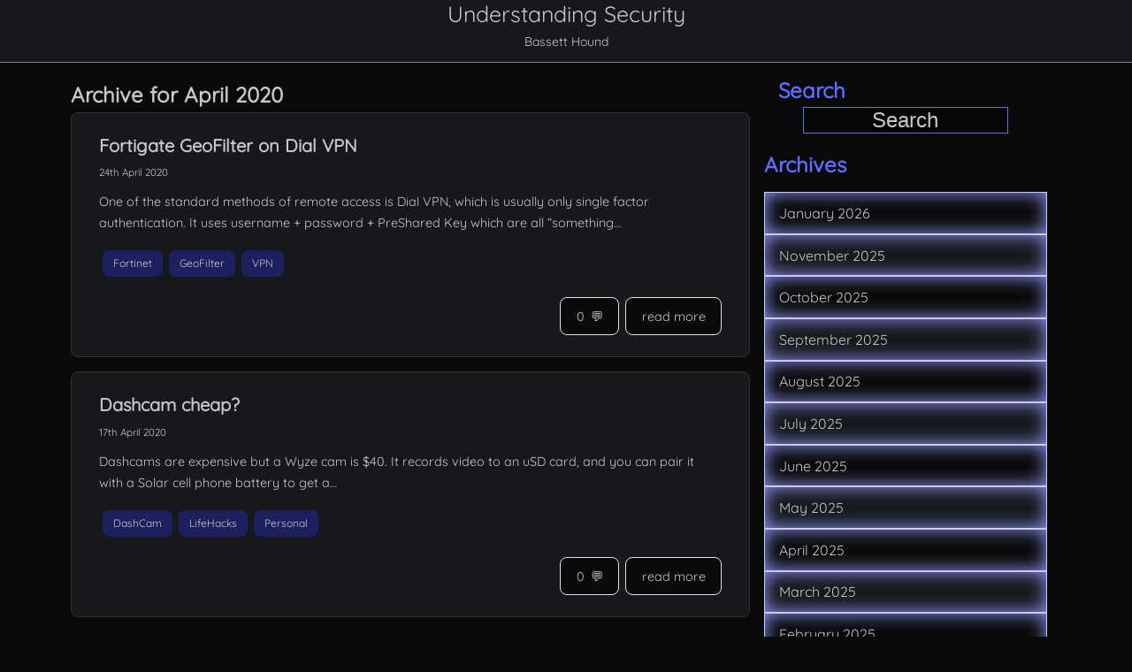

--- FILE ---
content_type: text/html; charset=UTF-8
request_url: https://increasec.com/?m=202004
body_size: 9381
content:
<!DOCTYPE html>
<html lang="en-US" class="no-js">

<head>
    <meta charset="UTF-8">
    <meta name="viewport" content="width=device-width, initial-scale=1" />

    <title>April 2020 &#8211; Understanding Security</title>
<meta name='robots' content='max-image-preview:large' />
<link rel='dns-prefetch' href='//www.googletagmanager.com' />
<link rel="alternate" type="application/rss+xml" title="Understanding Security &raquo; Feed" href="https://increasec.com/?feed=rss2" />
<link rel="alternate" type="application/rss+xml" title="Understanding Security &raquo; Comments Feed" href="https://increasec.com/?feed=comments-rss2" />
<style id='wp-img-auto-sizes-contain-inline-css' type='text/css'>
img:is([sizes=auto i],[sizes^="auto," i]){contain-intrinsic-size:3000px 1500px}
/*# sourceURL=wp-img-auto-sizes-contain-inline-css */
</style>
<style id='wp-emoji-styles-inline-css' type='text/css'>

	img.wp-smiley, img.emoji {
		display: inline !important;
		border: none !important;
		box-shadow: none !important;
		height: 1em !important;
		width: 1em !important;
		margin: 0 0.07em !important;
		vertical-align: -0.1em !important;
		background: none !important;
		padding: 0 !important;
	}
/*# sourceURL=wp-emoji-styles-inline-css */
</style>
<style id='wp-block-library-inline-css' type='text/css'>
:root{--wp-block-synced-color:#7a00df;--wp-block-synced-color--rgb:122,0,223;--wp-bound-block-color:var(--wp-block-synced-color);--wp-editor-canvas-background:#ddd;--wp-admin-theme-color:#007cba;--wp-admin-theme-color--rgb:0,124,186;--wp-admin-theme-color-darker-10:#006ba1;--wp-admin-theme-color-darker-10--rgb:0,107,160.5;--wp-admin-theme-color-darker-20:#005a87;--wp-admin-theme-color-darker-20--rgb:0,90,135;--wp-admin-border-width-focus:2px}@media (min-resolution:192dpi){:root{--wp-admin-border-width-focus:1.5px}}.wp-element-button{cursor:pointer}:root .has-very-light-gray-background-color{background-color:#eee}:root .has-very-dark-gray-background-color{background-color:#313131}:root .has-very-light-gray-color{color:#eee}:root .has-very-dark-gray-color{color:#313131}:root .has-vivid-green-cyan-to-vivid-cyan-blue-gradient-background{background:linear-gradient(135deg,#00d084,#0693e3)}:root .has-purple-crush-gradient-background{background:linear-gradient(135deg,#34e2e4,#4721fb 50%,#ab1dfe)}:root .has-hazy-dawn-gradient-background{background:linear-gradient(135deg,#faaca8,#dad0ec)}:root .has-subdued-olive-gradient-background{background:linear-gradient(135deg,#fafae1,#67a671)}:root .has-atomic-cream-gradient-background{background:linear-gradient(135deg,#fdd79a,#004a59)}:root .has-nightshade-gradient-background{background:linear-gradient(135deg,#330968,#31cdcf)}:root .has-midnight-gradient-background{background:linear-gradient(135deg,#020381,#2874fc)}:root{--wp--preset--font-size--normal:16px;--wp--preset--font-size--huge:42px}.has-regular-font-size{font-size:1em}.has-larger-font-size{font-size:2.625em}.has-normal-font-size{font-size:var(--wp--preset--font-size--normal)}.has-huge-font-size{font-size:var(--wp--preset--font-size--huge)}.has-text-align-center{text-align:center}.has-text-align-left{text-align:left}.has-text-align-right{text-align:right}.has-fit-text{white-space:nowrap!important}#end-resizable-editor-section{display:none}.aligncenter{clear:both}.items-justified-left{justify-content:flex-start}.items-justified-center{justify-content:center}.items-justified-right{justify-content:flex-end}.items-justified-space-between{justify-content:space-between}.screen-reader-text{border:0;clip-path:inset(50%);height:1px;margin:-1px;overflow:hidden;padding:0;position:absolute;width:1px;word-wrap:normal!important}.screen-reader-text:focus{background-color:#ddd;clip-path:none;color:#444;display:block;font-size:1em;height:auto;left:5px;line-height:normal;padding:15px 23px 14px;text-decoration:none;top:5px;width:auto;z-index:100000}html :where(.has-border-color){border-style:solid}html :where([style*=border-top-color]){border-top-style:solid}html :where([style*=border-right-color]){border-right-style:solid}html :where([style*=border-bottom-color]){border-bottom-style:solid}html :where([style*=border-left-color]){border-left-style:solid}html :where([style*=border-width]){border-style:solid}html :where([style*=border-top-width]){border-top-style:solid}html :where([style*=border-right-width]){border-right-style:solid}html :where([style*=border-bottom-width]){border-bottom-style:solid}html :where([style*=border-left-width]){border-left-style:solid}html :where(img[class*=wp-image-]){height:auto;max-width:100%}:where(figure){margin:0 0 1em}html :where(.is-position-sticky){--wp-admin--admin-bar--position-offset:var(--wp-admin--admin-bar--height,0px)}@media screen and (max-width:600px){html :where(.is-position-sticky){--wp-admin--admin-bar--position-offset:0px}}

/*# sourceURL=wp-block-library-inline-css */
</style><style id='wp-block-paragraph-inline-css' type='text/css'>
.is-small-text{font-size:.875em}.is-regular-text{font-size:1em}.is-large-text{font-size:2.25em}.is-larger-text{font-size:3em}.has-drop-cap:not(:focus):first-letter{float:left;font-size:8.4em;font-style:normal;font-weight:100;line-height:.68;margin:.05em .1em 0 0;text-transform:uppercase}body.rtl .has-drop-cap:not(:focus):first-letter{float:none;margin-left:.1em}p.has-drop-cap.has-background{overflow:hidden}:root :where(p.has-background){padding:1.25em 2.375em}:where(p.has-text-color:not(.has-link-color)) a{color:inherit}p.has-text-align-left[style*="writing-mode:vertical-lr"],p.has-text-align-right[style*="writing-mode:vertical-rl"]{rotate:180deg}
/*# sourceURL=https://increasec.com/wp-includes/blocks/paragraph/style.min.css */
</style>
<style id='global-styles-inline-css' type='text/css'>
:root{--wp--preset--aspect-ratio--square: 1;--wp--preset--aspect-ratio--4-3: 4/3;--wp--preset--aspect-ratio--3-4: 3/4;--wp--preset--aspect-ratio--3-2: 3/2;--wp--preset--aspect-ratio--2-3: 2/3;--wp--preset--aspect-ratio--16-9: 16/9;--wp--preset--aspect-ratio--9-16: 9/16;--wp--preset--color--black: #000000;--wp--preset--color--cyan-bluish-gray: #abb8c3;--wp--preset--color--white: #ffffff;--wp--preset--color--pale-pink: #f78da7;--wp--preset--color--vivid-red: #cf2e2e;--wp--preset--color--luminous-vivid-orange: #ff6900;--wp--preset--color--luminous-vivid-amber: #fcb900;--wp--preset--color--light-green-cyan: #7bdcb5;--wp--preset--color--vivid-green-cyan: #00d084;--wp--preset--color--pale-cyan-blue: #8ed1fc;--wp--preset--color--vivid-cyan-blue: #0693e3;--wp--preset--color--vivid-purple: #9b51e0;--wp--preset--gradient--vivid-cyan-blue-to-vivid-purple: linear-gradient(135deg,rgb(6,147,227) 0%,rgb(155,81,224) 100%);--wp--preset--gradient--light-green-cyan-to-vivid-green-cyan: linear-gradient(135deg,rgb(122,220,180) 0%,rgb(0,208,130) 100%);--wp--preset--gradient--luminous-vivid-amber-to-luminous-vivid-orange: linear-gradient(135deg,rgb(252,185,0) 0%,rgb(255,105,0) 100%);--wp--preset--gradient--luminous-vivid-orange-to-vivid-red: linear-gradient(135deg,rgb(255,105,0) 0%,rgb(207,46,46) 100%);--wp--preset--gradient--very-light-gray-to-cyan-bluish-gray: linear-gradient(135deg,rgb(238,238,238) 0%,rgb(169,184,195) 100%);--wp--preset--gradient--cool-to-warm-spectrum: linear-gradient(135deg,rgb(74,234,220) 0%,rgb(151,120,209) 20%,rgb(207,42,186) 40%,rgb(238,44,130) 60%,rgb(251,105,98) 80%,rgb(254,248,76) 100%);--wp--preset--gradient--blush-light-purple: linear-gradient(135deg,rgb(255,206,236) 0%,rgb(152,150,240) 100%);--wp--preset--gradient--blush-bordeaux: linear-gradient(135deg,rgb(254,205,165) 0%,rgb(254,45,45) 50%,rgb(107,0,62) 100%);--wp--preset--gradient--luminous-dusk: linear-gradient(135deg,rgb(255,203,112) 0%,rgb(199,81,192) 50%,rgb(65,88,208) 100%);--wp--preset--gradient--pale-ocean: linear-gradient(135deg,rgb(255,245,203) 0%,rgb(182,227,212) 50%,rgb(51,167,181) 100%);--wp--preset--gradient--electric-grass: linear-gradient(135deg,rgb(202,248,128) 0%,rgb(113,206,126) 100%);--wp--preset--gradient--midnight: linear-gradient(135deg,rgb(2,3,129) 0%,rgb(40,116,252) 100%);--wp--preset--font-size--small: 13px;--wp--preset--font-size--medium: 20px;--wp--preset--font-size--large: 36px;--wp--preset--font-size--x-large: 42px;--wp--preset--spacing--20: 0.44rem;--wp--preset--spacing--30: 0.67rem;--wp--preset--spacing--40: 1rem;--wp--preset--spacing--50: 1.5rem;--wp--preset--spacing--60: 2.25rem;--wp--preset--spacing--70: 3.38rem;--wp--preset--spacing--80: 5.06rem;--wp--preset--shadow--natural: 6px 6px 9px rgba(0, 0, 0, 0.2);--wp--preset--shadow--deep: 12px 12px 50px rgba(0, 0, 0, 0.4);--wp--preset--shadow--sharp: 6px 6px 0px rgba(0, 0, 0, 0.2);--wp--preset--shadow--outlined: 6px 6px 0px -3px rgb(255, 255, 255), 6px 6px rgb(0, 0, 0);--wp--preset--shadow--crisp: 6px 6px 0px rgb(0, 0, 0);}:where(.is-layout-flex){gap: 0.5em;}:where(.is-layout-grid){gap: 0.5em;}body .is-layout-flex{display: flex;}.is-layout-flex{flex-wrap: wrap;align-items: center;}.is-layout-flex > :is(*, div){margin: 0;}body .is-layout-grid{display: grid;}.is-layout-grid > :is(*, div){margin: 0;}:where(.wp-block-columns.is-layout-flex){gap: 2em;}:where(.wp-block-columns.is-layout-grid){gap: 2em;}:where(.wp-block-post-template.is-layout-flex){gap: 1.25em;}:where(.wp-block-post-template.is-layout-grid){gap: 1.25em;}.has-black-color{color: var(--wp--preset--color--black) !important;}.has-cyan-bluish-gray-color{color: var(--wp--preset--color--cyan-bluish-gray) !important;}.has-white-color{color: var(--wp--preset--color--white) !important;}.has-pale-pink-color{color: var(--wp--preset--color--pale-pink) !important;}.has-vivid-red-color{color: var(--wp--preset--color--vivid-red) !important;}.has-luminous-vivid-orange-color{color: var(--wp--preset--color--luminous-vivid-orange) !important;}.has-luminous-vivid-amber-color{color: var(--wp--preset--color--luminous-vivid-amber) !important;}.has-light-green-cyan-color{color: var(--wp--preset--color--light-green-cyan) !important;}.has-vivid-green-cyan-color{color: var(--wp--preset--color--vivid-green-cyan) !important;}.has-pale-cyan-blue-color{color: var(--wp--preset--color--pale-cyan-blue) !important;}.has-vivid-cyan-blue-color{color: var(--wp--preset--color--vivid-cyan-blue) !important;}.has-vivid-purple-color{color: var(--wp--preset--color--vivid-purple) !important;}.has-black-background-color{background-color: var(--wp--preset--color--black) !important;}.has-cyan-bluish-gray-background-color{background-color: var(--wp--preset--color--cyan-bluish-gray) !important;}.has-white-background-color{background-color: var(--wp--preset--color--white) !important;}.has-pale-pink-background-color{background-color: var(--wp--preset--color--pale-pink) !important;}.has-vivid-red-background-color{background-color: var(--wp--preset--color--vivid-red) !important;}.has-luminous-vivid-orange-background-color{background-color: var(--wp--preset--color--luminous-vivid-orange) !important;}.has-luminous-vivid-amber-background-color{background-color: var(--wp--preset--color--luminous-vivid-amber) !important;}.has-light-green-cyan-background-color{background-color: var(--wp--preset--color--light-green-cyan) !important;}.has-vivid-green-cyan-background-color{background-color: var(--wp--preset--color--vivid-green-cyan) !important;}.has-pale-cyan-blue-background-color{background-color: var(--wp--preset--color--pale-cyan-blue) !important;}.has-vivid-cyan-blue-background-color{background-color: var(--wp--preset--color--vivid-cyan-blue) !important;}.has-vivid-purple-background-color{background-color: var(--wp--preset--color--vivid-purple) !important;}.has-black-border-color{border-color: var(--wp--preset--color--black) !important;}.has-cyan-bluish-gray-border-color{border-color: var(--wp--preset--color--cyan-bluish-gray) !important;}.has-white-border-color{border-color: var(--wp--preset--color--white) !important;}.has-pale-pink-border-color{border-color: var(--wp--preset--color--pale-pink) !important;}.has-vivid-red-border-color{border-color: var(--wp--preset--color--vivid-red) !important;}.has-luminous-vivid-orange-border-color{border-color: var(--wp--preset--color--luminous-vivid-orange) !important;}.has-luminous-vivid-amber-border-color{border-color: var(--wp--preset--color--luminous-vivid-amber) !important;}.has-light-green-cyan-border-color{border-color: var(--wp--preset--color--light-green-cyan) !important;}.has-vivid-green-cyan-border-color{border-color: var(--wp--preset--color--vivid-green-cyan) !important;}.has-pale-cyan-blue-border-color{border-color: var(--wp--preset--color--pale-cyan-blue) !important;}.has-vivid-cyan-blue-border-color{border-color: var(--wp--preset--color--vivid-cyan-blue) !important;}.has-vivid-purple-border-color{border-color: var(--wp--preset--color--vivid-purple) !important;}.has-vivid-cyan-blue-to-vivid-purple-gradient-background{background: var(--wp--preset--gradient--vivid-cyan-blue-to-vivid-purple) !important;}.has-light-green-cyan-to-vivid-green-cyan-gradient-background{background: var(--wp--preset--gradient--light-green-cyan-to-vivid-green-cyan) !important;}.has-luminous-vivid-amber-to-luminous-vivid-orange-gradient-background{background: var(--wp--preset--gradient--luminous-vivid-amber-to-luminous-vivid-orange) !important;}.has-luminous-vivid-orange-to-vivid-red-gradient-background{background: var(--wp--preset--gradient--luminous-vivid-orange-to-vivid-red) !important;}.has-very-light-gray-to-cyan-bluish-gray-gradient-background{background: var(--wp--preset--gradient--very-light-gray-to-cyan-bluish-gray) !important;}.has-cool-to-warm-spectrum-gradient-background{background: var(--wp--preset--gradient--cool-to-warm-spectrum) !important;}.has-blush-light-purple-gradient-background{background: var(--wp--preset--gradient--blush-light-purple) !important;}.has-blush-bordeaux-gradient-background{background: var(--wp--preset--gradient--blush-bordeaux) !important;}.has-luminous-dusk-gradient-background{background: var(--wp--preset--gradient--luminous-dusk) !important;}.has-pale-ocean-gradient-background{background: var(--wp--preset--gradient--pale-ocean) !important;}.has-electric-grass-gradient-background{background: var(--wp--preset--gradient--electric-grass) !important;}.has-midnight-gradient-background{background: var(--wp--preset--gradient--midnight) !important;}.has-small-font-size{font-size: var(--wp--preset--font-size--small) !important;}.has-medium-font-size{font-size: var(--wp--preset--font-size--medium) !important;}.has-large-font-size{font-size: var(--wp--preset--font-size--large) !important;}.has-x-large-font-size{font-size: var(--wp--preset--font-size--x-large) !important;}
/*# sourceURL=global-styles-inline-css */
</style>

<style id='classic-theme-styles-inline-css' type='text/css'>
/*! This file is auto-generated */
.wp-block-button__link{color:#fff;background-color:#32373c;border-radius:9999px;box-shadow:none;text-decoration:none;padding:calc(.667em + 2px) calc(1.333em + 2px);font-size:1.125em}.wp-block-file__button{background:#32373c;color:#fff;text-decoration:none}
/*# sourceURL=/wp-includes/css/classic-themes.min.css */
</style>
<link rel='stylesheet' id='custom-styles-css' href='https://increasec.com/wp-content/themes/neo-blog/style.css?ver=1.1' type='text/css' media='all' />
<link rel='stylesheet' id='fontawesome-css' href='https://increasec.com/wp-content/themes/neo-blog/fonts/fontawesome/css/all.min.css?ver=1' type='text/css' media='all' />

<!-- Google tag (gtag.js) snippet added by Site Kit -->
<!-- Google Analytics snippet added by Site Kit -->
<script type="text/javascript" src="https://www.googletagmanager.com/gtag/js?id=GT-PBG2LF77" id="google_gtagjs-js" async></script>
<script type="text/javascript" id="google_gtagjs-js-after">
/* <![CDATA[ */
window.dataLayer = window.dataLayer || [];function gtag(){dataLayer.push(arguments);}
gtag("set","linker",{"domains":["increasec.com"]});
gtag("js", new Date());
gtag("set", "developer_id.dZTNiMT", true);
gtag("config", "GT-PBG2LF77");
//# sourceURL=google_gtagjs-js-after
/* ]]> */
</script>
<link rel="https://api.w.org/" href="https://increasec.com/index.php?rest_route=/" /><link rel="EditURI" type="application/rsd+xml" title="RSD" href="https://increasec.com/xmlrpc.php?rsd" />
<meta name="generator" content="Site Kit by Google 1.170.0" /><meta name="google-site-verification" content="1_qRQdZykWez8CB4NvXa9yzweFDw6JEW6eOY_Y9OvEs">
<!-- Google AdSense meta tags added by Site Kit -->
<meta name="google-adsense-platform-account" content="ca-host-pub-2644536267352236">
<meta name="google-adsense-platform-domain" content="sitekit.withgoogle.com">
<!-- End Google AdSense meta tags added by Site Kit -->
<script>
            document.documentElement.classList.add("neo_blog_dark_mode");
        </script>
    
<style>
    :root {
        /* Colors */
        --neo_blog_primary_color: #1C28C4;
        --neo_blog_primary_variant_darker: hsl(236, 55%, 24%);
        --neo_blog_primary_variant_brighter: hsl(236, 95%, 64%);
        --neo_blog_primary_variant_much_brighter: hsl(236, 100%, 69%);
        --neo_blog_body: #F0F0F0;
        --neo_blog_element_background: #f7f7f7;
        --neo_blog_font_color: #0a0a0a;

        --neo_blog_element_background_inputfeld: hsl(236, 100%, 89%);
        --neo_blog_element_background_variant: hsl(236, 100%, 89%);
        --neo_blog_element_background_variant_darker: hsl(236, 100%, 79%);

        /* Header Settings */
        --neo_blog_header_font_color: ;
        --neo_blog_title_size: 25px;;
        --neo_blog_slogan-size: 14px;;
        --neo_blog_header_menu_font_color: ;
        --neo_blog_header_menu_background_color: ;
        --neo_blog_header_text-background_color: transparent;
        --neo_blog_header_gap: 0em;

        /* Font Settings */
        --neo_blog_line_height: 24px;;

        /* Feed Setting */
        --neo_blog_feed_post_card_line_height: 24px;;
        --neo_blog_feed_post_card_border_radius: 8px;;
        --neo_blog_feed_post_card_padding: 1.5em;;
        --neo_blog_feed_post_card_border_radius_image: 6px;;
        --neo_blog_feed_post_card_spacing: 1em;;
        --neo_blog_feed_image_height: 15em;;
        --neo_blog_image_display_behavior: cover;
        --neo_blog_tags_border_radius: 8px;;
        --neo_blog_max_feed_width: 70em;

        /* Posts Settings */
        --neo_blog_max_posts_width: 70em;
        --neo_blog_background_color_posts: #0A0A0A00;
        --neo_blog_dark_mode_background_color_posts: #0A0A0A00;
        --neo_blog_heading_font_size: 24px;;
        --neo_blog_posts_title_alignment: left;

        /* Pages Settings */
        --neo_blog_max_pages_width: 70em;
        --neo_blog_page_title_alignment: left;
        --neo_blog_background_color_pages: #0A0A0A00;
        --neo_blog_dark_mode_background_color_pages: #0A0A0A00;

        /* Mobile Settings */
        --neo_blog_content_padding: 10px;
        --neo_blog_mobile_feed_padding: 5px;

        /* Comments Settings */
        --neo_blog_comments_border_radius: 12px;
        --neo_blog_comments_inner_glow: 50px;
        --neo_blog_comments_border: 1px solid var(--neo_blog_primary_variant_darker);
        --neo_blog_comments_border_radius_reply_link: 8px;
        --neo_blog_comments_reply_link_position: flex-start;
        --neo_blog_comments_name_font_size: 14px;;
        --neo_blog_comments_max_height: 400px;
        --neo_blog_comments_date_position: row;
    }


    .neo_blog_dark_mode {
        --neo_blog_primary_variant_darker: hsl(236, 100%, 69%);
        --neo_blog_primary_variant_much_brighter: hsl(236, 55%, 24%);
        --neo_blog_body: #0a0a0a;
        --neo_blog_element_background: #16181c;
        --neo_blog_font_color: #c8c8c8;
        --neo_blog_header_font_color: #c8c8c8;
        --neo_blog_element_background_inputfeld: hsl(236, 100%, 89%);
        --neo_blog_element_background_variant: hsl(236, 100%, 79%);
        --neo_blog_element_background_variant_darker: hsl(236, 100%, 89%);
    }

    body {
        font-family: Quicksand, sans-serif;
    }

    .neo_blog_header::before {
        background-image: url('');
        filter: saturate(80%);
    }
</style></head>

<body class="archive date wp-embed-responsive wp-theme-neo-blog">
            <header class="neo_blog_header " role="banner">
        <a href="#neo_blog_main_content" class="neo_blog_skip_link">Skip to main content</a>
        <div class="neo_blog_header_div">

            <!-- Title -->
            <div class="neo_blog_header_title_div"><a href="https://increasec.com/">
                    <span class="neo_blog_header_title_span">Understanding Security</span>
                </a>
            </div>
            <!-- Slogan -->
            <div class="neo_blog_header_slogan_div"><span>Bassett Hound</span></div>
            <!-- Banner -->
            
            <!-- Toggle button, Menu and Search -->
            <div class="neo_blog_header_toggle_row">
                                    <a href="/" class="neo_blog_header_home_link" title="Home page">
                        <i class="fa-solid fa-house"></i>
                    </a>
                
                                    <button id="neo_blog_header_menu_button" onclick="neo_blog_toggle_menu()" aria-label="open menu"><i class="fa-solid fa-bars"></i></button>
                            </div>

            <!-- Header menu and home link -->
            <div class="neo_blog_header_menu_row">
                <nav class="neo_blog_header_menu_nav">
                                            <a href="/" class="neo_blog_header_home_link" title="Home page" aria-label="Home page">
                            <i class="fa-solid fa-house"></i>
                        </a>
                                        <div class="neo_blog_header_menu_vertical"><ul>
</li>
</li>
</li>
</ul></div>
                </nav>
            </div>
        </div>
    </header>
</body>

</html><main role="main">
    <section class="neo_blog_content_spacer neo_blog_content_spacer_feed neo_blog_content_and_sidebar_grid">
        <div>
            
            <h1>
                Archive for April 2020            </h1>

            <div class="neo_blog_feed">    <div class="neo_blog_post_card neo_blog_shadow neo_blog_post_card_image_left">
                <div class="neo_blog_post_card_content_div">
            <a href="https://increasec.com/?p=756">
                <h2>Fortigate GeoFilter on Dial VPN</h2>
            </a>
            <span class="neo_blog_post_card_image_date">24th April 2020</span>
            <p>One of the standard methods of remote access is Dial VPN, which is usually only single factor authentication. It uses username + password + PreShared Key which are all &#8220;something&#8230;</p>
            <div class="neo_blog_post_card_tags_div">
                <ul><li><a href="https://increasec.com/?tag=fortinet">Fortinet</a></li><li><a href="https://increasec.com/?tag=geofilter">GeoFilter</a></li><li><a href="https://increasec.com/?tag=vpn">VPN</a></li></ul>            </div>
            <div class="neo_blog_post_card_buttom_row">
                <span class="neo_blog_post_card_pin">📌</span>
                <div class="neo_blog_post_card_link_div">
                    
                        <a href="https://increasec.com/?p=756#respond" class="neo_blog_post_card_comments_count">
                            <span>0</span><span>💬</span>                        </a>
                    
                    <a class="neo_blog_post_card_read_more" href="https://increasec.com/?p=756">read more</a>                </div>
            </div>
        </div>
    </div>
    <div class="neo_blog_post_card neo_blog_shadow neo_blog_post_card_image_left">
                <div class="neo_blog_post_card_content_div">
            <a href="https://increasec.com/?p=745">
                <h2>Dashcam cheap?</h2>
            </a>
            <span class="neo_blog_post_card_image_date">17th April 2020</span>
            <p>Dashcams are expensive but a Wyze cam is $40. It records video to an uSD card, and you can pair it with a Solar cell phone battery to get a&#8230;</p>
            <div class="neo_blog_post_card_tags_div">
                <ul><li><a href="https://increasec.com/?tag=dashcam">DashCam</a></li><li><a href="https://increasec.com/?tag=lifehacks">LifeHacks</a></li><li><a href="https://increasec.com/?tag=personal">Personal</a></li></ul>            </div>
            <div class="neo_blog_post_card_buttom_row">
                <span class="neo_blog_post_card_pin">📌</span>
                <div class="neo_blog_post_card_link_div">
                    
                        <a href="https://increasec.com/?p=745#respond" class="neo_blog_post_card_comments_count">
                            <span>0</span><span>💬</span>                        </a>
                    
                    <a class="neo_blog_post_card_read_more" href="https://increasec.com/?p=745">read more</a>                </div>
            </div>
        </div>
    </div>
</div>        </div>
        <aside id="neo_blog_sidebar"><div id="search-1" class="widget widget_search"><h2 class="widget-title">Search</h2><form method="get" id="neo_blog_searchform" action="https://increasec.com/">
    <input name="s" id="neo_blog_searchinput" type="text" required spellcheck="false" placeholder="Search">
    </form></div><div id="archives-1" class="widget widget_archive"><h2 class="widget-title">Archives</h2>
			<ul>
					<li><a href='https://increasec.com/?m=202601'>January 2026</a></li>
	<li><a href='https://increasec.com/?m=202511'>November 2025</a></li>
	<li><a href='https://increasec.com/?m=202510'>October 2025</a></li>
	<li><a href='https://increasec.com/?m=202509'>September 2025</a></li>
	<li><a href='https://increasec.com/?m=202508'>August 2025</a></li>
	<li><a href='https://increasec.com/?m=202507'>July 2025</a></li>
	<li><a href='https://increasec.com/?m=202506'>June 2025</a></li>
	<li><a href='https://increasec.com/?m=202505'>May 2025</a></li>
	<li><a href='https://increasec.com/?m=202504'>April 2025</a></li>
	<li><a href='https://increasec.com/?m=202503'>March 2025</a></li>
	<li><a href='https://increasec.com/?m=202502'>February 2025</a></li>
	<li><a href='https://increasec.com/?m=202501'>January 2025</a></li>
	<li><a href='https://increasec.com/?m=202412'>December 2024</a></li>
	<li><a href='https://increasec.com/?m=202411'>November 2024</a></li>
	<li><a href='https://increasec.com/?m=202410'>October 2024</a></li>
	<li><a href='https://increasec.com/?m=202409'>September 2024</a></li>
	<li><a href='https://increasec.com/?m=202408'>August 2024</a></li>
	<li><a href='https://increasec.com/?m=202407'>July 2024</a></li>
	<li><a href='https://increasec.com/?m=202406'>June 2024</a></li>
	<li><a href='https://increasec.com/?m=202405'>May 2024</a></li>
	<li><a href='https://increasec.com/?m=202404'>April 2024</a></li>
	<li><a href='https://increasec.com/?m=202403'>March 2024</a></li>
	<li><a href='https://increasec.com/?m=202402'>February 2024</a></li>
	<li><a href='https://increasec.com/?m=202401'>January 2024</a></li>
	<li><a href='https://increasec.com/?m=202312'>December 2023</a></li>
	<li><a href='https://increasec.com/?m=202311'>November 2023</a></li>
	<li><a href='https://increasec.com/?m=202310'>October 2023</a></li>
	<li><a href='https://increasec.com/?m=202309'>September 2023</a></li>
	<li><a href='https://increasec.com/?m=202308'>August 2023</a></li>
	<li><a href='https://increasec.com/?m=202307'>July 2023</a></li>
	<li><a href='https://increasec.com/?m=202306'>June 2023</a></li>
	<li><a href='https://increasec.com/?m=202305'>May 2023</a></li>
	<li><a href='https://increasec.com/?m=202304'>April 2023</a></li>
	<li><a href='https://increasec.com/?m=202303'>March 2023</a></li>
	<li><a href='https://increasec.com/?m=202302'>February 2023</a></li>
	<li><a href='https://increasec.com/?m=202301'>January 2023</a></li>
	<li><a href='https://increasec.com/?m=202212'>December 2022</a></li>
	<li><a href='https://increasec.com/?m=202211'>November 2022</a></li>
	<li><a href='https://increasec.com/?m=202210'>October 2022</a></li>
	<li><a href='https://increasec.com/?m=202209'>September 2022</a></li>
	<li><a href='https://increasec.com/?m=202208'>August 2022</a></li>
	<li><a href='https://increasec.com/?m=202207'>July 2022</a></li>
	<li><a href='https://increasec.com/?m=202206'>June 2022</a></li>
	<li><a href='https://increasec.com/?m=202205'>May 2022</a></li>
	<li><a href='https://increasec.com/?m=202204'>April 2022</a></li>
	<li><a href='https://increasec.com/?m=202203'>March 2022</a></li>
	<li><a href='https://increasec.com/?m=202202'>February 2022</a></li>
	<li><a href='https://increasec.com/?m=202201'>January 2022</a></li>
	<li><a href='https://increasec.com/?m=202112'>December 2021</a></li>
	<li><a href='https://increasec.com/?m=202111'>November 2021</a></li>
	<li><a href='https://increasec.com/?m=202110'>October 2021</a></li>
	<li><a href='https://increasec.com/?m=202109'>September 2021</a></li>
	<li><a href='https://increasec.com/?m=202108'>August 2021</a></li>
	<li><a href='https://increasec.com/?m=202106'>June 2021</a></li>
	<li><a href='https://increasec.com/?m=202105'>May 2021</a></li>
	<li><a href='https://increasec.com/?m=202104'>April 2021</a></li>
	<li><a href='https://increasec.com/?m=202103'>March 2021</a></li>
	<li><a href='https://increasec.com/?m=202102'>February 2021</a></li>
	<li><a href='https://increasec.com/?m=202101'>January 2021</a></li>
	<li><a href='https://increasec.com/?m=202012'>December 2020</a></li>
	<li><a href='https://increasec.com/?m=202011'>November 2020</a></li>
	<li><a href='https://increasec.com/?m=202010'>October 2020</a></li>
	<li><a href='https://increasec.com/?m=202009'>September 2020</a></li>
	<li><a href='https://increasec.com/?m=202008'>August 2020</a></li>
	<li><a href='https://increasec.com/?m=202007'>July 2020</a></li>
	<li><a href='https://increasec.com/?m=202006'>June 2020</a></li>
	<li><a href='https://increasec.com/?m=202005'>May 2020</a></li>
	<li><a href='https://increasec.com/?m=202004'>April 2020</a></li>
	<li><a href='https://increasec.com/?m=202003'>March 2020</a></li>
	<li><a href='https://increasec.com/?m=202002'>February 2020</a></li>
	<li><a href='https://increasec.com/?m=202001'>January 2020</a></li>
	<li><a href='https://increasec.com/?m=201912'>December 2019</a></li>
	<li><a href='https://increasec.com/?m=201911'>November 2019</a></li>
	<li><a href='https://increasec.com/?m=201910'>October 2019</a></li>
	<li><a href='https://increasec.com/?m=201909'>September 2019</a></li>
	<li><a href='https://increasec.com/?m=201908'>August 2019</a></li>
	<li><a href='https://increasec.com/?m=201907'>July 2019</a></li>
	<li><a href='https://increasec.com/?m=201906'>June 2019</a></li>
			</ul>

			</div><div id="categories-1" class="widget widget_categories"><h2 class="widget-title">Categories</h2>
			<ul>
					<li class="cat-item cat-item-198"><a href="https://increasec.com/?cat=198">BlueTeam</a>
</li>
	<li class="cat-item cat-item-199"><a href="https://increasec.com/?cat=199">RedTeam</a>
</li>
	<li class="cat-item cat-item-227"><a href="https://increasec.com/?cat=227">Smart Home</a>
</li>
	<li class="cat-item cat-item-1"><a href="https://increasec.com/?cat=1">Uncategorised</a>
</li>
			</ul>

			</div></aside>    </section>
</main>
<footer id="neo_blog_footer">
    <nav>
        <div class="footer-menu"><ul>
<li class="page_item page-item-2669 current_page_parent"><a href="https://increasec.com/?page_id=2669">Blog</a></li>
<li class="page_item page-item-2668"><a href="https://increasec.com/?page_id=2668">Home</a></li>
<li class="page_item page-item-2"><a href="https://increasec.com/?page_id=2">Sample Page</a></li>
</ul></div>
    </nav>
    <div class="neo_blog_footer_info">
        <div>
            <a href="https://wordpress.org/themes/neo-blog/" target="_blank">Neo Blog WordPress Theme</a>
        </div>
    </div>
</footer>
<script type="text/javascript" src="https://increasec.com/wp-content/themes/neo-blog/js/neo_blog-header-script.js?ver=1.0" id="neo_blog-header-script-js"></script>
<script id="wp-emoji-settings" type="application/json">
{"baseUrl":"https://s.w.org/images/core/emoji/17.0.2/72x72/","ext":".png","svgUrl":"https://s.w.org/images/core/emoji/17.0.2/svg/","svgExt":".svg","source":{"concatemoji":"https://increasec.com/wp-includes/js/wp-emoji-release.min.js?ver=6.9"}}
</script>
<script type="module">
/* <![CDATA[ */
/*! This file is auto-generated */
const a=JSON.parse(document.getElementById("wp-emoji-settings").textContent),o=(window._wpemojiSettings=a,"wpEmojiSettingsSupports"),s=["flag","emoji"];function i(e){try{var t={supportTests:e,timestamp:(new Date).valueOf()};sessionStorage.setItem(o,JSON.stringify(t))}catch(e){}}function c(e,t,n){e.clearRect(0,0,e.canvas.width,e.canvas.height),e.fillText(t,0,0);t=new Uint32Array(e.getImageData(0,0,e.canvas.width,e.canvas.height).data);e.clearRect(0,0,e.canvas.width,e.canvas.height),e.fillText(n,0,0);const a=new Uint32Array(e.getImageData(0,0,e.canvas.width,e.canvas.height).data);return t.every((e,t)=>e===a[t])}function p(e,t){e.clearRect(0,0,e.canvas.width,e.canvas.height),e.fillText(t,0,0);var n=e.getImageData(16,16,1,1);for(let e=0;e<n.data.length;e++)if(0!==n.data[e])return!1;return!0}function u(e,t,n,a){switch(t){case"flag":return n(e,"\ud83c\udff3\ufe0f\u200d\u26a7\ufe0f","\ud83c\udff3\ufe0f\u200b\u26a7\ufe0f")?!1:!n(e,"\ud83c\udde8\ud83c\uddf6","\ud83c\udde8\u200b\ud83c\uddf6")&&!n(e,"\ud83c\udff4\udb40\udc67\udb40\udc62\udb40\udc65\udb40\udc6e\udb40\udc67\udb40\udc7f","\ud83c\udff4\u200b\udb40\udc67\u200b\udb40\udc62\u200b\udb40\udc65\u200b\udb40\udc6e\u200b\udb40\udc67\u200b\udb40\udc7f");case"emoji":return!a(e,"\ud83e\u1fac8")}return!1}function f(e,t,n,a){let r;const o=(r="undefined"!=typeof WorkerGlobalScope&&self instanceof WorkerGlobalScope?new OffscreenCanvas(300,150):document.createElement("canvas")).getContext("2d",{willReadFrequently:!0}),s=(o.textBaseline="top",o.font="600 32px Arial",{});return e.forEach(e=>{s[e]=t(o,e,n,a)}),s}function r(e){var t=document.createElement("script");t.src=e,t.defer=!0,document.head.appendChild(t)}a.supports={everything:!0,everythingExceptFlag:!0},new Promise(t=>{let n=function(){try{var e=JSON.parse(sessionStorage.getItem(o));if("object"==typeof e&&"number"==typeof e.timestamp&&(new Date).valueOf()<e.timestamp+604800&&"object"==typeof e.supportTests)return e.supportTests}catch(e){}return null}();if(!n){if("undefined"!=typeof Worker&&"undefined"!=typeof OffscreenCanvas&&"undefined"!=typeof URL&&URL.createObjectURL&&"undefined"!=typeof Blob)try{var e="postMessage("+f.toString()+"("+[JSON.stringify(s),u.toString(),c.toString(),p.toString()].join(",")+"));",a=new Blob([e],{type:"text/javascript"});const r=new Worker(URL.createObjectURL(a),{name:"wpTestEmojiSupports"});return void(r.onmessage=e=>{i(n=e.data),r.terminate(),t(n)})}catch(e){}i(n=f(s,u,c,p))}t(n)}).then(e=>{for(const n in e)a.supports[n]=e[n],a.supports.everything=a.supports.everything&&a.supports[n],"flag"!==n&&(a.supports.everythingExceptFlag=a.supports.everythingExceptFlag&&a.supports[n]);var t;a.supports.everythingExceptFlag=a.supports.everythingExceptFlag&&!a.supports.flag,a.supports.everything||((t=a.source||{}).concatemoji?r(t.concatemoji):t.wpemoji&&t.twemoji&&(r(t.twemoji),r(t.wpemoji)))});
//# sourceURL=https://increasec.com/wp-includes/js/wp-emoji-loader.min.js
/* ]]> */
</script>
</body>

</html>

--- FILE ---
content_type: text/css
request_url: https://increasec.com/wp-content/themes/neo-blog/style.css?ver=1.1
body_size: 7142
content:
/*
Theme Name: Neo Blog
Author: Rico
Author URI: https://ricoswebsite.com/
Text Domain: neo-blog
Description: Neo Blog is a modern WordPress theme that combines a classic layout with functionality. Enjoy the versatility of dark and light modes, extensive color customization, and locally hosted fonts. Designed for bloggers, this theme boasts a classic feed layout, customizable headers, and a translation-ready interface. Elevate your blogging experience with Neo Blog.
Tags: blog, one-column, two-columns, right-sidebar, custom-colors, custom-header, custom-menu, flexible-header, full-width-template, sticky-post, theme-options, threaded-comments, translation-ready
Version: 1.1.0
Requires at least: 5.0
Requires PHP: 7.0
Tested up to: 6.2
License: GNU General Public License v2 or later
License URI: http://www.gnu.org/licenses/gpl-2.0.html
*/
@font-face {
  font-display: swap;
  font-family: "Quicksand";
  font-style: normal;
  font-weight: 400;
  src: url("fonts/googlefonts/quicksand-v29-latin-regular.woff2") format("woff2"), url("fonts/googlefonts/quicksand-v29-latin-regular.woff") format("woff");
}
/* roboto-regular - latin */
@font-face {
  font-display: swap; /* Check https://developer.mozilla.org/en-US/docs/Web/CSS/@font-face/font-display for other options. */
  font-family: "Roboto";
  font-style: normal;
  font-weight: 400;
  src: url("fonts/googlefonts/roboto-v30-latin-regular.woff2") format("woff2"), url("fonts/googlefonts/roboto-v30-latin-regular.ttf") format("truetype"); /* Chrome 4+, Firefox 3.5+, IE 9+, Safari 3.1+, iOS 4.2+, Android Browser 2.2+ */
}
/* open-sans-regular - latin */
@font-face {
  font-display: swap; /* Check https://developer.mozilla.org/en-US/docs/Web/CSS/@font-face/font-display for other options. */
  font-family: "Open Sans";
  font-style: normal;
  font-weight: 400;
  src: url("fonts/googlefonts/open-sans-v35-latin-regular.woff2") format("woff2"), url("fonts/googlefonts/open-sans-v35-latin-regular.ttf") format("truetype"); /* Chrome 4+, Firefox 3.5+, IE 9+, Safari 3.1+, iOS 4.2+, Android Browser 2.2+ */
}
/* noto-sans-jp-regular - latin */
@font-face {
  font-display: swap; /* Check https://developer.mozilla.org/en-US/docs/Web/CSS/@font-face/font-display for other options. */
  font-family: "Noto Sans JP";
  font-style: normal;
  font-weight: 400;
  src: url("fonts/googlefonts/noto-sans-jp-v52-latin-regular.woff2") format("woff2"), url("fonts/googlefonts/noto-sans-jp-v52-latin-regular.ttf") format("truetype"); /* Chrome 4+, Firefox 3.5+, IE 9+, Safari 3.1+, iOS 4.2+, Android Browser 2.2+ */
}
/* montserrat-regular - latin */
@font-face {
  font-display: swap; /* Check https://developer.mozilla.org/en-US/docs/Web/CSS/@font-face/font-display for other options. */
  font-family: "Montserrat";
  font-style: normal;
  font-weight: 400;
  src: url("fonts/googlefonts/montserrat-v25-latin-regular.woff2") format("woff2"), url("fonts/googlefonts/montserrat-v25-latin-regular.ttf") format("truetype"); /* Chrome 4+, Firefox 3.5+, IE 9+, Safari 3.1+, iOS 4.2+, Android Browser 2.2+ */
}
/* lato-regular - latin */
@font-face {
  font-display: swap; /* Check https://developer.mozilla.org/en-US/docs/Web/CSS/@font-face/font-display for other options. */
  font-family: "Lato";
  font-style: normal;
  font-weight: 400;
  src: url("fonts/googlefonts/lato-v24-latin-regular.woff2") format("woff2"), url("fonts/googlefonts/lato-v24-latin-regular.ttf") format("truetype"); /* Chrome 4+, Firefox 3.5+, IE 9+, Safari 3.1+, iOS 4.2+, Android Browser 2.2+ */
}
/* poppins-regular - latin */
@font-face {
  font-display: swap; /* Check https://developer.mozilla.org/en-US/docs/Web/CSS/@font-face/font-display for other options. */
  font-family: "Poppins";
  font-style: normal;
  font-weight: 400;
  src: url("fonts/googlefonts/poppins-v20-latin-regular.woff2") format("woff2"), url("fonts/googlefonts/poppins-v20-latin-regular.ttf") format("truetype"); /* Chrome 4+, Firefox 3.5+, IE 9+, Safari 3.1+, iOS 4.2+, Android Browser 2.2+ */
}
@font-face {
  font-family: "Font Awesome Regular";
  src: url("fonts/fontawesome/webfonts/fa-regular-400.woff2") format("woff2"), url("fonts/fontawesome/webfonts/fa-regular-400.ttf") format("truetype");
}
@font-face {
  font-family: "Font Awesome Brands";
  src: url("fonts/fontawesome/webfonts/fa-brands-400.woff2") format("woff2"), url("fonts/fontawesome/webfonts/fa-brands-400.ttf") format("truetype");
}
@font-face {
  font-family: "Font Awesome Solid";
  src: url("fonts/fontawesome/webfonts/fa-solid-900.woff2") format("woff2"), url("fonts/fontawesome/webfonts/fa-solid-900.ttf") format("truetype");
}
.neo_blog_dark_mode .neo_blog_error,
.neo_blog_error {
  display: flex;
  flex-direction: column;
  align-items: center;
  margin-top: 3em;
}
.neo_blog_dark_mode .neo_blog_error span,
.neo_blog_error span {
  font-size: 5em;
}
.neo_blog_dark_mode .neo_blog_error a,
.neo_blog_error a {
  margin: 1em 2em 0 2em;
  text-decoration: none;
  background-color: var(--neo_blog_primary_color);
  color: white;
  border-radius: 8px;
  padding: 0.8em 1.2em;
}
.neo_blog_dark_mode .neo_blog_error a:hover,
.neo_blog_error a:hover {
  background-color: transparent;
  outline: 1px solid var(--neo_blog_font_color);
  color: var(--neo_blog_font_color);
  transition: all 200ms;
}

#author-bio ul {
  list-style: none;
  padding: 0;
}
#author-bio ul li {
  margin-top: 0.5em;
}
#author-bio ul li b {
  margin-right: 0.5em;
}

.neo_blog_comments_area {
  margin-top: 1em;
  border-radius: 12px;
  padding: 1em;
}
@media only screen and (max-width: 600px) {
  .neo_blog_comments_area {
    padding: 0;
  }
}
.neo_blog_comments_area .neo_blog_comment_list {
  padding: 0;
  list-style: none;
}
.neo_blog_comments_area .comment {
  list-style: none;
  font-size: 0.8em;
}
.neo_blog_comments_area .comment-awaiting-moderation {
  color: rgb(255, 0, 0);
  font-weight: bold;
}
.neo_blog_comments_area .comment-body {
  background-color: var(--neo_blog_element_background);
  border-radius: var(--neo_blog_comments_border_radius);
  padding: 1em;
  margin-top: 1em;
  border: var(--neo_blog_comments_border);
  box-shadow: inset 0px 0px var(--neo_blog_comments_inner_glow) 0px var(--neo_blog_element_background_variant);
  overflow-wrap: anywhere;
  word-wrap: break-word;
  overflow: hidden;
}
.neo_blog_comments_area .comment-content {
  overflow: hidden auto;
  max-height: var(--neo_blog_comments_max_height);
}
.neo_blog_comments_area .vcard {
  display: flex;
  align-items: center;
  margin-bottom: 0.5em;
}
.neo_blog_comments_area .vcard cite a {
  text-decoration: none;
  color: unset;
  font-weight: bold;
  font-size: 1.5em;
  padding: 0.2em;
}
.neo_blog_comments_area .vcard img {
  width: auto;
  margin: 0 1em 0 0;
}
.neo_blog_comments_area .vcard .fn {
  font-size: var(--neo_blog_comments_name_font_size);
}
.neo_blog_comments_area .vcard span {
  display: none;
}
.neo_blog_comments_area .comment-meta {
  display: flex;
  justify-content: space-between;
  flex-wrap: wrap;
  flex-direction: var(--neo_blog_comments_date_position);
}
.neo_blog_comments_area .comment-meta a {
  text-decoration: none;
  margin: 0.5em 0;
}
.neo_blog_comments_area .reply {
  display: flex;
  margin-top: 1em;
  justify-content: var(--neo_blog_comments_reply_link_position);
}
.neo_blog_comments_area .reply .comment-reply-link {
  text-decoration: none;
  background-color: var(--neo_blog_primary_variant_much_brighter);
  padding: 0.5rem 1rem;
  border-radius: var(--neo_blog_comments_border_radius_reply_link);
  color: var(--neo_blog_font_color);
  border: 1px solid var(--neo_blog_element_background);
}
.neo_blog_comments_area .reply .comment-reply-link:hover {
  background-color: unset;
  border: 1px solid var(--neo_blog_font_color);
}
.neo_blog_comments_area .bypostauthor .comment-body {
  background-color: var(--neo_blog_body);
  border: 1px solid var(--neo_blog_font_color);
  box-shadow: inset 0px 0px 50px 0px rgba(216, 221, 167, 0.41);
}
.neo_blog_comments_area .children {
  grid-column-end: 3;
  padding: 0;
}
.neo_blog_comments_area .children .comment {
  margin-left: 2em;
  font-size: 1em;
}
.neo_blog_comments_area .children .author img {
  max-width: 5em;
  height: auto;
}
.neo_blog_comments_area .comment-respond {
  padding: 1em;
}
@media only screen and (max-width: 600px) {
  .neo_blog_comments_area .comment-respond {
    padding: 0;
  }
}
.neo_blog_comments_area .comment-respond .comment-form-comment {
  display: flex;
  flex-direction: column;
}
.neo_blog_comments_area .comment-respond .comment-form-comment textarea {
  resize: vertical;
  width: 100%;
}
.neo_blog_comments_area .comment-respond .form-submit {
  margin: 0.5rem;
}
.neo_blog_comments_area .comment-respond .form-submit .submit {
  text-decoration: none;
  background-color: var(--neo_blog_primary_color);
  padding: 0.5rem 1rem;
  border-radius: var(--neo_blog_comments_border_radius_reply_link);
  color: rgb(36, 36, 36);
  border: none;
  cursor: pointer;
  font-size: 1.2em;
  height: auto;
}
.neo_blog_comments_area .comment-respond .form-submit .submit:hover {
  background-color: var(--neo_blog_primary_variant_brighter);
}
.neo_blog_comments_area .comment-respond .neo_blog_comment_reply_title {
  display: flex;
  justify-content: space-between;
  flex-wrap: wrap;
}
.neo_blog_comments_area .comment-respond .neo_blog_comment_reply_title #cancel-comment-reply-link {
  font-size: 0.8em;
  color: red;
  text-decoration: none;
}
.neo_blog_comments_area .comment-respond input {
  padding: 0.5em;
  height: 25px;
  border: solid 1px var(--neo_blog_font_color);
}
.neo_blog_comments_area .comment-respond .comment-form-author,
.neo_blog_comments_area .comment-respond .comment-form-email,
.neo_blog_comments_area .comment-respond .comment-form-url {
  position: relative;
  display: flex;
  flex-direction: column-reverse;
  align-items: flex-start;
}
.neo_blog_comments_area .comment-respond .comment-form-author label,
.neo_blog_comments_area .comment-respond .comment-form-email label,
.neo_blog_comments_area .comment-respond .comment-form-url label {
  pointer-events: none;
  position: absolute;
  top: 8px;
  left: 5px;
}
.neo_blog_comments_area .comment-respond .comment-form-author input:not(:placeholder-shown) + label,
.neo_blog_comments_area .comment-respond .comment-form-author input:focus + label,
.neo_blog_comments_area .comment-respond .comment-form-author input:-webkit-autofill + label,
.neo_blog_comments_area .comment-respond .comment-form-email input:not(:placeholder-shown) + label,
.neo_blog_comments_area .comment-respond .comment-form-email input:focus + label,
.neo_blog_comments_area .comment-respond .comment-form-email input:-webkit-autofill + label,
.neo_blog_comments_area .comment-respond .comment-form-url input:not(:placeholder-shown) + label,
.neo_blog_comments_area .comment-respond .comment-form-url input:focus + label,
.neo_blog_comments_area .comment-respond .comment-form-url input:-webkit-autofill + label {
  transform: scale(0.8) translateY(-0.8em);
  height: auto;
  font-size: 0.8em;
  left: 0;
}
.neo_blog_comments_area .neo_blog_comments_without_image .vcard img {
  display: none;
}

.neo_blog_dark_mode .neo_blog_comments_area .comment-body {
  box-shadow: inset 0px 0px var(--neo_blog_comments_inner_glow) 0px var(--neo_blog_primary_variant_much_brighter);
}
.neo_blog_dark_mode .neo_blog_comments_area .bypostauthor .comment-body {
  box-shadow: inset 0px 0px 50px 0px rgba(216, 221, 167, 0.41);
}

#neo_blog_footer {
  margin-top: auto;
  background-color: var(--neo_blog_primary_variant_much_brighter);
  display: flex;
  flex-direction: column;
  align-items: center;
}
#neo_blog_footer a {
  color: var(--neo_blog_primary_variant_darker);
}
#neo_blog_footer nav ul {
  padding: 1.5em;
  padding: 0;
  list-style: none;
  display: flex;
  align-items: flex-start;
  flex-wrap: wrap;
}
#neo_blog_footer nav ul li {
  margin: 1.5em;
}
#neo_blog_footer nav ul li a {
  font-weight: bold;
  font-size: 0.8em;
  text-decoration: none;
}
#neo_blog_footer nav ul li ul {
  display: flex;
  flex-direction: column;
}
#neo_blog_footer nav ul li ul li {
  margin: 0;
  display: flex;
  flex-direction: column;
}
#neo_blog_footer nav ul li ul li a {
  font-weight: normal;
  font-size: 1em;
}
#neo_blog_footer nav ul li ul li ul {
  display: flex;
  flex-direction: column;
}
#neo_blog_footer .neo_blog_footer_info {
  margin-bottom: 0.2em;
  font-size: 0.8em;
}

.neo_blog_header::before {
  content: "";
  position: absolute;
  top: 0;
  left: 0;
  width: 100%;
  height: 100%;
  background-size: cover;
  background-attachment: fixed;
  background-repeat: no-repeat;
  background-position-x: center;
}

.neo_blog_header {
  margin-bottom: 1em;
  position: relative;
  z-index: 10;
  width: 100%;
  box-sizing: border-box;
  border-bottom: 1px solid gray;
  background-color: var(--neo_blog_element_background);
}
@media only screen and (max-width: 600px) {
  .neo_blog_header {
    margin-bottom: 10px;
  }
}
.neo_blog_header .neo_blog_header_div {
  width: 100%;
  display: flex;
  justify-content: center;
  flex-direction: column;
  align-items: center;
  position: relative;
  gap: var(--neo_blog_header_gap);
}
.neo_blog_header .neo_blog_header_div a {
  text-decoration: none;
}
@media only screen and (max-width: 600px) {
  .neo_blog_header .neo_blog_header_div {
    gap: 0;
  }
}
.neo_blog_header .neo_blog_header_div .neo_blog_header_search_row {
  display: flex;
}
.neo_blog_header .neo_blog_header_div .neo_blog_header_search_row img {
  max-width: 3em;
  height: auto;
}
.neo_blog_header .neo_blog_header_div .neo_blog_header_search_row .description {
  max-width: 10em;
  overflow: hidden;
}
.neo_blog_header .neo_blog_header_div .neo_blog_header_search_row .neo_blog_header_search_div {
  display: flex;
  justify-content: center;
  width: 100%;
  max-width: 60em;
}
.neo_blog_header .neo_blog_header_div .neo_blog_header_search_row form {
  margin-left: auto;
  margin-right: auto;
  width: 60%;
}
.neo_blog_header .neo_blog_header_div .neo_blog_header_title_div {
  margin: 0 0.5em;
  display: flex;
  align-items: center;
}
.neo_blog_header .neo_blog_header_div .neo_blog_header_title_div .neo_blog_header_title_span {
  font-size: clamp(10px, 5vw, var(--neo_blog_title_size));
  word-break: keep-all;
  margin: 0 0.5em;
  color: var(--neo_blog_header_font_color);
  text-align: center;
  background-color: var(--neo_blog_header_text-background_color);
}
.neo_blog_header .neo_blog_header_div .neo_blog_header_slogan_div {
  text-align: center;
  padding: 0 1em;
  margin: 0.3em 0;
}
.neo_blog_header .neo_blog_header_div .neo_blog_header_slogan_div span {
  color: var(--neo_blog_header_font_color);
  background-color: var(--neo_blog_header_text-background_color);
  font-size: clamp(10px, 5vw, var(--neo_blog_slogan-size));
}
.neo_blog_header .neo_blog_header_div .neo_blog_header_banner {
  max-height: 400px;
  width: 100%;
  -o-object-fit: cover;
     object-fit: cover;
  max-width: 90em;
  margin: 0.5em 0;
}
.neo_blog_header .neo_blog_header_div .neo_blog_header_toggle_row {
  display: flex;
  gap: 0.1em;
  margin: 0.3em;
}
.neo_blog_header .neo_blog_header_div .neo_blog_header_toggle_row .neo_blog_header_home_link {
  margin-right: auto;
  background-color: var(--neo_blog_body);
  display: flex;
  align-items: center;
  justify-content: center;
  padding: 0.5em 1.8em;
  border: 1px solid var(--neo_blog_font_color);
  border-radius: 6px;
  text-decoration: none;
}
@media only screen and (min-width: 600px) {
  .neo_blog_header .neo_blog_header_div .neo_blog_header_toggle_row .neo_blog_header_home_link {
    display: none;
  }
}
.neo_blog_header .neo_blog_header_div .neo_blog_header_menu_row .neo_blog_submenu_toggle {
  display: none;
  border: 1px solid var(--neo_blog_header_menu_font_color);
  padding: 8px 10px;
  color: var(--neo_blog_header_menu_font_color);
  max-height: 15px;
}
@media only screen and (max-width: 600px) {
  .neo_blog_header .neo_blog_header_div .neo_blog_header_menu_row {
    width: 100%;
  }
  .neo_blog_header .neo_blog_header_div .neo_blog_header_menu_row .neo_blog_submenu_toggle {
    display: inline;
  }
  .neo_blog_header .neo_blog_header_div .neo_blog_header_menu_row a {
    margin-left: 1em;
  }
  .neo_blog_header .neo_blog_header_div .neo_blog_header_menu_row .neo_blog_menuitem_container {
    padding: 0.5rem;
  }
  .neo_blog_header .neo_blog_header_div .neo_blog_header_menu_row .neo_blog_header_menu_nav ul li {
    border-bottom: none;
  }
}
@media only screen and (min-width: 600px) {
  .neo_blog_header .neo_blog_header_div .neo_blog_header_menu_row {
    max-height: 200px;
  }
  .neo_blog_header .neo_blog_header_div .neo_blog_header_menu_row .neo_blog_header_menu_vertical {
    flex-direction: column;
  }
  .neo_blog_header .neo_blog_header_div .neo_blog_header_menu_row ul {
    display: none;
  }
  .neo_blog_header .neo_blog_header_div .neo_blog_header_menu_row li:hover {
    border-bottom: 1px solid;
    background-color: rgba(65, 65, 65, 0.479);
  }
  .neo_blog_header .neo_blog_header_div .neo_blog_header_menu_row li:hover > ul {
    display: flex;
  }
  .neo_blog_header .neo_blog_header_div .neo_blog_header_menu_row .menu-item-has-children .menu-item-has-children::after {
    content: "\f0da";
    font-family: "Font Awesome Solid";
    margin: 0 5px 0 -8px;
  }
}
.neo_blog_header .neo_blog_header_div #neo_blog_header_menu_button {
  padding: 5px;
  width: 5em;
  border-radius: 4px;
  font-size: 1.5em;
  background-color: var(--neo_blog_primary_variant_much_brighter);
  border: 1px solid var(--neo_blog_font_color);
  display: none;
}
@media only screen and (max-width: 600px) {
  .neo_blog_header .neo_blog_header_div #neo_blog_header_menu_button {
    display: block;
  }
}
.neo_blog_header .neo_blog_header_div .neo_blog_header_menu_nav {
  width: 100%;
  display: flex;
  align-items: center;
  justify-content: center;
  background-color: var(--neo_blog_header_menu_background_color);
}
.neo_blog_header .neo_blog_header_div .neo_blog_header_menu_nav ::-webkit-scrollbar {
  height: 2px;
}
@media only screen and (max-width: 600px) {
  .neo_blog_header .neo_blog_header_div .neo_blog_header_menu_nav {
    justify-content: unset;
    font-size: 0.8em;
    overflow: hidden;
  }
}
.neo_blog_header .neo_blog_header_div .neo_blog_header_menu_nav .neo_blog_header_home_link {
  background-color: var(--neo_blog_body);
  padding: 1em;
}
@media only screen and (max-width: 1300px) {
  .neo_blog_header .neo_blog_header_div .neo_blog_header_menu_nav .neo_blog_header_home_link {
    display: none;
  }
}
.neo_blog_header .neo_blog_header_div .neo_blog_header_menu_nav .neo_blog_header_home_link:hover {
  background-color: var(--neo_blog_element_background);
}
.neo_blog_header .neo_blog_header_div .neo_blog_header_menu_nav .neo_blog_header_menu_horizontal {
  flex-flow: row wrap;
  display: flex;
}
@media only screen and (max-width: 600px) {
  .neo_blog_header .neo_blog_header_div .neo_blog_header_menu_nav .neo_blog_header_menu_horizontal {
    width: 100%;
    display: flex;
    flex-wrap: nowrap;
    justify-content: unset;
    overflow-x: auto;
  }
  .neo_blog_header .neo_blog_header_div .neo_blog_header_menu_nav .neo_blog_header_menu_horizontal li {
    font-size: 1rem;
    position: static;
    flex-direction: column;
  }
  .neo_blog_header .neo_blog_header_div .neo_blog_header_menu_nav .neo_blog_header_menu_horizontal li ul ul {
    position: static;
  }
  .neo_blog_header .neo_blog_header_div .neo_blog_header_menu_nav .neo_blog_header_menu_horizontal .neo_blog_menuitem_container {
    margin: 0 0.5em;
    height: 100%;
    width: 90%;
  }
  .neo_blog_header .neo_blog_header_div .neo_blog_header_menu_nav .neo_blog_header_menu_horizontal .neo_blog_menuitem_container a {
    margin-left: 0;
  }
  .neo_blog_header .neo_blog_header_div .neo_blog_header_menu_nav .neo_blog_header_menu_horizontal .neo_blog_menuitem_container .neo_blog_submenu_toggle {
    margin-left: 0.5em;
  }
}
.neo_blog_header .neo_blog_header_div .neo_blog_header_menu_nav .neo_blog_header_menu_vertical {
  display: flex;
  flex-flow: row wrap;
}
@media only screen and (max-width: 600px) {
  .neo_blog_header .neo_blog_header_div .neo_blog_header_menu_nav .neo_blog_header_menu_vertical {
    max-height: 0;
    display: flex;
    flex-direction: column;
    flex-wrap: nowrap;
  }
}
.neo_blog_header .neo_blog_header_div .neo_blog_header_menu_nav ul {
  margin: 0;
  padding: 0;
  display: flex;
}
.neo_blog_header .neo_blog_header_div .neo_blog_header_menu_nav ul li:focus-within > ul {
  display: flex;
}
.neo_blog_header .neo_blog_header_div .neo_blog_header_menu_nav ul .neo_blog_menuitem_container {
  display: flex;
  justify-content: space-between;
  width: 100%;
  margin: 0 1em;
  box-sizing: border-box;
}
.neo_blog_header .neo_blog_header_div .neo_blog_header_menu_nav ul .neo_blog_menuitem_container a {
  display: flex;
  align-items: center;
}
.neo_blog_header .neo_blog_header_div .neo_blog_header_menu_nav ul a {
  color: var(--neo_blog_header_menu_font_color);
}
.neo_blog_header .neo_blog_header_div .neo_blog_header_menu_nav ul li {
  display: flex;
  justify-content: center;
  align-items: center;
  white-space: nowrap;
  position: relative;
  border-bottom: 1px solid transparent;
  font-size: 1.2rem;
  min-height: 3rem;
}
.neo_blog_header .neo_blog_header_div .neo_blog_header_menu_nav ul li ul {
  background-color: var(--neo_blog_primary_variant_much_brighter);
  position: absolute;
  flex-direction: column;
  top: 100%;
  left: 0px;
  z-index: 20;
  display: none;
  padding: 0;
  height: auto;
}
@media only screen and (max-width: 600px) {
  .neo_blog_header .neo_blog_header_div .neo_blog_header_menu_nav ul li ul {
    width: 100%;
  }
}
.neo_blog_header .neo_blog_header_div .neo_blog_header_menu_nav ul li ul a {
  overflow: hidden;
}
.neo_blog_header .neo_blog_header_div .neo_blog_header_menu_nav ul li ul li {
  position: relative;
}
.neo_blog_header .neo_blog_header_div .neo_blog_header_menu_nav ul li ul ul {
  background-color: var(--neo_blog_primary_variant_brighter);
  position: absolute;
  left: 100%;
  top: 0;
  display: none;
}
@media only screen and (max-width: 600px) {
  .neo_blog_header .neo_blog_header_div .neo_blog_header_menu_nav .neo_blog_submenu_open {
    display: flex;
  }
  .neo_blog_header .neo_blog_header_div .neo_blog_header_menu_open .neo_blog_header_menu_nav {
    justify-content: flex-start;
  }
  .neo_blog_header .neo_blog_header_div .neo_blog_header_menu_open .neo_blog_header_menu_vertical {
    transition: max-height 500ms;
    max-height: 1000px;
    align-items: center;
    width: 100%;
  }
  .neo_blog_header .neo_blog_header_div .neo_blog_header_menu_open .neo_blog_header_menu_vertical li {
    flex-direction: column;
    width: 100%;
  }
  .neo_blog_header .neo_blog_header_div .neo_blog_header_menu_open .neo_blog_header_menu_vertical ul {
    position: static;
  }
}

.neo_blog_header_fixed {
  position: fixed;
}

h1 {
  font-size: clamp(16px, 8vw, var(--neo_blog_heading_font_size));
  margin-bottom: 0.5em;
  margin-left: 0;
}

.neo_blog_content_spacer_post {
  max-width: var(--neo_blog_max_posts_width);
}
.neo_blog_content_spacer_post h1 {
  text-align: var(--neo_blog_posts_title_alignment);
}

.wp-block-quote,
blockquote {
  padding: 1em !important;
  background-color: rgb(95, 95, 102);
  font-style: italic;
  margin: 1em 0;
  display: flex;
  flex-direction: column;
  color: white;
  position: relative;
  padding-left: 40px !important;
}
.wp-block-quote p,
blockquote p {
  color: white;
}
.wp-block-quote cite,
blockquote cite {
  display: inline-flex;
  justify-content: flex-end;
}
.wp-block-quote p::before,
blockquote p::before {
  content: "\f10d";
  font-family: "Font Awesome Solid";
  font-size: 1.5em;
  position: absolute;
  top: 10px;
  left: 10px;
}

.wp-block-pullquote {
  color: white;
}

.neo_blog_dark_mode .wp-block-quote,
blockquote {
  background-color: rgb(37, 38, 39);
}

dt {
  font-size: 1.2em;
  margin: 0.5em;
}

hr {
  width: 100%;
}

pre {
  overflow-y: auto;
  background-color: var(--neo_blog_element_background);
  margin: 0;
  box-sizing: border-box;
  white-space: pre-wrap;
  color: var(--neo_blog_font_color);
}

code {
  background-color: white;
  padding: 1em;
  color: black;
  display: block;
  margin: 1em 5%;
}

table {
  border-collapse: collapse;
  margin-top: 25px;
  font-size: clamp(0.8rem, 4vw, 1rem);
  display: block;
  overflow-x: auto;
}

table thead tr {
  background-color: transparent;
  text-align: left;
}

th,
td {
  padding: 12px 15px;
}

th {
  color: var(--neo_blog_primary_variant_darker);
}

tr {
  background-color: var(--neo_blog_element_background);
}

.wp-block-table.is-style-stripes {
  border-bottom: none;
}

.wp-block-table.is-style-stripes tbody tr:nth-child(odd) {
  background-color: var(--neo_blog_element_background_variant_darker);
}

.neo_blog_dark_mode .wp-block-table.is-style-stripes tbody tr:nth-child(odd) {
  color: #000000;
}

.neo_blog_author_card {
  border: 2px solid rgb(192, 192, 192);
  padding: 1em;
  display: flex;
  margin: 1em 5% 0em 5%;
  background-color: var(--neo_blog_element_background);
}
@media only screen and (max-width: 600px) {
  .neo_blog_author_card {
    flex-direction: column;
  }
}
.neo_blog_author_card ul {
  list-style: none;
  padding: 0;
}
.neo_blog_author_card ul li {
  margin: 0.5em;
}
.neo_blog_author_card .neo_blog_author_details {
  flex-grow: 1;
}
.neo_blog_author_card .neo_blog_author_avatar {
  margin-right: 1em;
}
.neo_blog_author_card .neo_blog_author_name_row {
  display: flex;
  justify-content: space-between;
}
.neo_blog_author_card .neo_blog_author_name_row h3 {
  margin: 0;
}
.neo_blog_author_card .neo_blog_author_name_row a {
  text-decoration: none;
}
.neo_blog_author_card .neo_blog_author_name_row a:hover {
  transform: scale(1.5);
}

.neo_blog_dark_mode .neo_blog_article {
  background-color: var(--neo_blog_dark_mode_background_color_posts);
}
.neo_blog_dark_mode .neo_blog_article .neo_blog_post_tags ul a {
  background-color: var(--neo_blog_primary_variant_much_brighter);
}

.neo_blog_article {
  width: 100%;
  overflow: hidden;
  background-color: var(--neo_blog_background_color_posts);
  padding: 5px;
  box-sizing: border-box;
}
.neo_blog_article .neo_blog_post_categories ul {
  list-style: none;
  padding: 0;
  margin-top: 0;
  display: flex;
  gap: 0.5em;
  flex-wrap: wrap;
  margin: 0;
}
.neo_blog_article .neo_blog_post_categories li {
  margin: 0;
}
.neo_blog_article .neo_blog_post_tags ul {
  display: flex;
  flex-wrap: wrap;
  list-style: none;
  margin: 0;
  padding: 0;
  font-size: 1.2em;
}
.neo_blog_article .neo_blog_post_tags ul li {
  margin: 0.4em 0.2em;
}
.neo_blog_article .neo_blog_post_tags ul a {
  text-decoration: none;
  text-align: center;
  background-color: var(--neo_blog_element_background_variant);
  padding: 0.6em 1em;
  border-radius: 32px;
  font-size: 0.7em;
  color: var(--neo_blog_font_color);
}
.neo_blog_article .neo_blog_post_tags ul a:hover {
  outline: 1px solid var(--neo_blog_primary_variant_brighter);
}
.neo_blog_article .neo_blog_content_container {
  padding: 2em;
  padding-top: 0;
  border-radius: 16px;
  overflow: hidden;
}
@media only screen and (max-width: 600px) {
  .neo_blog_article {
    padding: var(--neo_blog_content_padding);
  }
  .neo_blog_article .neo_blog_content_container {
    padding: 0;
  }
}
.neo_blog_article .wp-block-columns {
  margin: 1em 0 0 0;
}
.neo_blog_article .wp-block-columns p {
  margin: 0;
}
.neo_blog_article li {
  margin: 3px;
}
.neo_blog_article .wp-caption {
  font-size: 0.8em;
  font-style: italic;
}
.neo_blog_article figure {
  margin: 0;
}
.neo_blog_article img {
  margin: 0.6em 0;
}
.neo_blog_article .alignnone {
  display: contents;
}
.neo_blog_article .alignleft {
  float: left;
  margin: 0 1.5em 1em 0;
}
.neo_blog_article .alignright {
  float: right;
  margin: 0 0 1em 1.5em;
}
.neo_blog_article .aligncenter {
  clear: both;
}
.neo_blog_article .page-links {
  margin-top: 2em;
  margin-bottom: 3em;
  display: flex;
  justify-content: flex-end;
  align-items: center;
  background-color: var(--neo_blog_element_background);
  padding: 0.5em;
  border-radius: 18px;
}
.neo_blog_article .page-links .page-links-title {
  margin-right: 0.5em;
}
.neo_blog_article .page-links .post-page-numbers {
  border-radius: 8px;
  text-decoration: none;
  background-color: var(--neo_blog_element_background_variant_darker);
  margin: 0.2em;
  padding: 0.5em 1em;
}
.neo_blog_article .page-links .post-page-numbers span {
  color: var(--neo_blog_primary_color);
}
.neo_blog_article .page-links .current {
  border: 1px solid var(--neo_blog_font_color);
  background-color: unset;
}
.neo_blog_article .page-links .current span {
  color: var(--neo_blog_font_color);
}
.neo_blog_article .page-links a:hover {
  background-color: var(--neo_blog_primary_variant_much_brighter);
}
.neo_blog_article .wp-block-cover__inner-container {
  color: rgb(245, 245, 245);
}
.neo_blog_article .gallery {
  display: grid;
}
.neo_blog_article .gallery .gallery-item {
  font-size: 0.8em;
  overflow: hidden;
}
.neo_blog_article .gallery .gallery-item img {
  border-radius: 8px;
  border: none !important;
}
.neo_blog_article .gallery .gallery-item img:hover {
  transform: scale(0.95);
  transition: all 300ms;
}
.neo_blog_article .gallery .landscape img {
  width: 95%;
  height: auto;
}
.neo_blog_article .gallery-columns-2 {
  grid-template-columns: repeat(2, 1fr);
}
.neo_blog_article .gallery-columns-3 {
  grid-template-columns: repeat(3, 1fr);
}
.neo_blog_article .gallery-columns-4 {
  grid-template-columns: repeat(4, 1fr);
}
.neo_blog_article .gallery-columns-5 {
  grid-template-columns: repeat(5, 1fr);
}
.neo_blog_article .gallery-columns-6 {
  grid-template-columns: repeat(6, 1fr);
}
.neo_blog_article .gallery-columns-7 {
  grid-template-columns: repeat(7, 1fr);
}
.neo_blog_article .gallery-columns-8 {
  grid-template-columns: repeat(8, 1fr);
}
.neo_blog_article .gallery-columns-9 {
  grid-template-columns: repeat(9, 1fr);
}
.neo_blog_article .attachment img {
  width: 95%;
  height: auto;
}

.post-pagination {
  display: flex;
  justify-content: space-between;
  margin-top: 1em;
}

.post-password-form {
  background-color: var(--neo_blog_element_background);
  border: 2px solid var(--neo_blog_font_color);
  padding: 1em 3em;
  margin: 2em 0em;
  display: flex;
  flex-direction: column;
  align-items: center;
  gap: 1em;
}
.post-password-form p {
  display: flex;
  flex-wrap: wrap;
  align-items: center;
  justify-content: center;
  margin: 0em;
  max-width: 100%;
}
.post-password-form p label {
  display: flex;
  justify-content: center;
  align-items: center;
  flex-wrap: wrap;
  gap: 1em;
  margin: 1em;
}
.post-password-form input[type=submit] {
  text-decoration: none;
  background-color: var(--neo_blog_primary_variant_much_brighter);
  color: white;
  border-radius: 6px;
  padding: 0.8em 1.2em;
  border: none;
  max-width: 100px;
}
.post-password-form input[type=submit]:hover {
  background-color: transparent;
  outline: 1px solid var(--neo_blog_font_color);
  transition: all 200ms;
  cursor: pointer;
}
.post-password-form input[type=password] {
  padding: 0.5em;
  height: 25px;
  border: solid 1px rgb(12, 12, 12);
  background-color: rgb(236, 244, 248);
}

@media print {
  * {
    color: #000000 !important;
  }
  body,
  p {
    font-size: 12px !important;
  }
  #header,
  #neo_blog_footer,
  #sidebar,
  #comments,
  .neo_blog_author_card,
  .post-pagination,
  .neo_blog_post_tags {
    display: none;
  }
  main {
    margin-top: 0 !important;
  }
  img {
    max-height: 5cm;
  }
}
.widget, .widget ul {
  list-style: none;
  padding: 0;
}

#neo_blog_sidebar {
  margin: 0 1em;
  padding-bottom: 0.5em;
  border-radius: 12px;
  width: 20em;
  height: -moz-min-content;
  height: min-content;
  overflow: hidden;
}
@media only screen and (max-width: 950px) {
  #neo_blog_sidebar {
    display: none;
  }
}
#neo_blog_sidebar hr {
  width: 80%;
  margin-top: 1rem;
}
#neo_blog_sidebar h2 {
  margin: 0;
}
#neo_blog_sidebar select {
  margin: 0.5rem 0;
  padding: 6px;
  border: none;
}
#neo_blog_sidebar select option {
  padding: 4px;
}
#neo_blog_sidebar img {
  max-width: 100%;
  height: auto;
  border-radius: 6px;
}

.widget {
  padding: 0 1rem 1rem 1rem;
}

.wp-widget-group__inner-blocks {
  margin-top: 1em;
}

.wp-block-social-link:hover {
  transform: scale(0.9);
}

.wp-block-archives {
  margin: 0 1em 1em 1em;
  max-height: 800px;
  overflow-y: auto;
  list-style: none;
  padding: 0;
}

.widget_archive, .wp-block-archives {
  padding: 0;
}
.widget_archive li, .wp-block-archives li {
  padding: 0.8em 1em;
  border: 1px solid var(--neo_blog_element_background_variant_darker);
  box-shadow: inset 0px 0px 20px 0px var(--neo_blog_element_background_variant);
}
.widget_archive li a, .wp-block-archives li a {
  text-decoration: none;
  width: 100%;
  height: 100%;
  color: var(--neo_blog_font_color);
}
.widget_archive li:nth-child(even), .wp-block-archives li:nth-child(even) {
  background-color: var(--neo_blog_element_background);
}

.wp-block-calendar table,
.widget_calendar table {
  display: table;
}
.wp-block-calendar caption,
.widget_calendar caption {
  color: var(--neo_blog_font_color);
}
.wp-block-calendar .wp-calendar-nav,
.widget_calendar .wp-calendar-nav {
  margin-top: 0.5rem;
}
.wp-block-calendar .wp-calendar-nav a,
.widget_calendar .wp-calendar-nav a {
  padding: 8px;
}
.wp-block-calendar th,
.wp-block-calendar td,
.widget_calendar th,
.widget_calendar td {
  border: 1px solid var(--neo_blog_primary_variant_much_brighter);
}
.wp-block-calendar tr,
.wp-block-calendar th,
.widget_calendar tr,
.widget_calendar th {
  background-color: unset;
  text-align: center;
}
.wp-block-calendar tr,
.widget_calendar tr {
  color: var(--neo_blog_font_color);
}

.wp-block-social-links {
  margin: 0.3em 0;
}

.calendar_wrap td {
  padding: 4px;
}
.calendar_wrap .wp-calendar-nav {
  margin-top: 0.5rem;
  display: flex;
  justify-content: space-between;
}
.calendar_wrap .wp-calendar-nav a {
  padding: 8px;
}

.widget_search form {
  display: flex;
  flex-direction: column;
  gap: 0.5em;
}
.widget_search form label {
  font-size: 1.2em;
}
.widget_search input[type=search] {
  height: 3em;
  outline: 1px solid var(--neo_blog_primary_variant_darker);
}
.widget_search input[type=search]:focus {
  outline: none;
  outline: 1px solid var(--neo_blog_primary_color);
}
.widget_search button {
  height: 3em;
  border-radius: 8px;
  color: white;
  background-color: var(--neo_blog_primary_variant_much_brighter);
  border: none;
}
.widget_search button:hover {
  background-color: var(--neo_blog_body);
  transition: all 200ms;
  outline: 1px solid var(--neo_blog_font_color);
  color: var(--neo_blog_font_color);
}

.widget_categories,
.wp-block-categories {
  max-height: 600px;
  overflow-y: auto;
  margin: 0;
}
.widget_categories li,
.wp-block-categories li {
  display: flex;
  margin-bottom: 0.2em;
  align-items: center;
  gap: 0.2em;
}
.widget_categories li a,
.wp-block-categories li a {
  padding: 0.5em;
  border-radius: 6px;
  background-color: var(--neo_blog_body);
  color: var(--neo_blog_font_color);
  text-decoration: none;
  border: 1px solid var(--neo_blog_primary_variant_darker);
  box-shadow: inset 0px 0px 20px 0px var(--neo_blog_primary_variant_much_brighter);
}
.widget_categories li a:hover,
.wp-block-categories li a:hover {
  background-color: var(--neo_blog_element_background_variant);
}

.wp-block-page-list {
  font-size: 0.9em;
  max-height: 800px;
  overflow-y: auto;
  padding: 0;
  list-style: none;
}
.wp-block-page-list li {
  background-color: var(--neo_blog_body);
  border: 1px solid var(--neo_blog_primary_variant_darker);
  box-shadow: inset 0px 0px 20px 0px var(--neo_blog_element_background_variant);
}
.wp-block-page-list a {
  color: unset;
}
.wp-block-page-list ul {
  list-style: circle;
  padding-left: 2em;
}
.wp-block-page-list ul li {
  padding-left: 0;
  margin: 0;
  border: none;
  background-color: unset;
  box-shadow: none;
}
.wp-block-page-list ul li a {
  text-decoration: none;
}

.neo_blog_dark_mode .wp-block-loginout,
.wp-block-loginout {
  display: flex;
  justify-content: center;
}
.neo_blog_dark_mode .wp-block-loginout a,
.wp-block-loginout a {
  padding: 0.8em 1em;
  border-radius: 8px;
  background-color: var(--neo_blog_primary_color);
  text-decoration: none;
  color: var(--neo_blog_font_color);
}
.neo_blog_dark_mode .wp-block-loginout a:hover,
.wp-block-loginout a:hover {
  background-color: var(--neo_blog_element_background);
  outline: 1px solid var(--neo_blog_primary_color);
  transition: all 200ms;
}

.wp-block-page-list li,
.widget_rss li {
  background-color: var(--neo_blog_element_background);
  padding: 0.5rem;
  margin-top: 0.5rem;
}

.wp-block-latest-posts li,
.widget_recent_entries li {
  margin-top: 0.5rem;
  border: 1px solid rgb(212, 212, 212);
}
.wp-block-latest-posts li a,
.widget_recent_entries li a {
  display: block;
  padding: 0.5rem;
  background-color: var(--neo_blog_body);
  background-color: var(--neo_blog_element_background);
  border: 1px solid var(--neo_blog_primary_variant_much_brighter);
  box-shadow: inset 0px 0px 50px 0px var(--neo_blog_element_background_variant);
  text-decoration: none;
}
.wp-block-latest-posts li a:hover,
.widget_recent_entries li a:hover {
  background-color: var(--neo_blog_element_background_variant);
}

.wp-block-latest-posts__post-excerpt a {
  margin: 1em 0 0 0;
}

.wp-block-latest-comments__comment-excerpt {
  max-height: 200px;
  overflow-y: auto;
}

.tagcloud {
  display: flex;
  flex-wrap: wrap;
}

.neo_blog_dark_mode .wp-block-tag-cloud p,
.neo_blog_dark_mode .tagcloud p,
.wp-block-tag-cloud p,
.tagcloud p {
  margin: 0;
}
.neo_blog_dark_mode .wp-block-tag-cloud a,
.neo_blog_dark_mode .tagcloud a,
.wp-block-tag-cloud a,
.tagcloud a {
  margin: 0.2em 0.2em;
  text-decoration: none;
  color: var(--neo_blog_font_color);
  text-align: center;
  background-color: var(--neo_blog_element_background_variant);
  padding: 0.6em 1em;
  border-radius: 32px;
  font-size: 0.7em !important;
  min-width: 2em;
}
.neo_blog_dark_mode .wp-block-tag-cloud a:hover,
.neo_blog_dark_mode .tagcloud a:hover,
.wp-block-tag-cloud a:hover,
.tagcloud a:hover {
  outline: 1px solid var(--neo_blog_font_color);
}

.widget_recent_comments ol,
.wp-block-latest-comments,
#recentcomments {
  margin: 0;
  padding: 0;
  line-height: 1.3;
}
.widget_recent_comments ol li,
.wp-block-latest-comments li,
#recentcomments li {
  padding: 0.5rem;
  border-radius: 12px;
  margin-bottom: 0.5em;
  background-color: var(--neo_blog_element_background);
  border: var(--neo_blog_comments_border);
  box-shadow: inset 0px 0px 50px 0px var(--neo_blog_element_background_variant);
}
.widget_recent_comments ol p,
.wp-block-latest-comments p,
#recentcomments p {
  margin-bottom: 5px;
  overflow-wrap: anywhere;
}
.widget_recent_comments ol .wp-block-latest-comments__comment-link,
.wp-block-latest-comments .wp-block-latest-comments__comment-link,
#recentcomments .wp-block-latest-comments__comment-link {
  font-size: 0.8em;
}
.widget_recent_comments ol .wp-block-latest-comments__comment-author,
.wp-block-latest-comments .wp-block-latest-comments__comment-author,
#recentcomments .wp-block-latest-comments__comment-author {
  text-decoration: none;
  font-weight: bold;
  color: unset;
}

#recentcomments li {
  background-color: var(--neo_blog_element_background);
  border-radius: 6px;
  box-shadow: none;
}

.widget_recent_entries li {
  padding: 0;
}
.widget_recent_entries .has-dates li {
  padding: 0.5em;
  box-sizing: border-box;
}

.neo_blog_dark_mode .widget_recent_entries a:hover {
  background-color: var(--neo_blog_body);
  color: var(--neo_blog_font_color);
}
.neo_blog_dark_mode .wp-block-latest-posts a,
.neo_blog_dark_mode .wp-block-archives li,
.neo_blog_dark_mode .widget_recent_entries a {
  box-shadow: inset 0px 0px 20px 0px var(--neo_blog_primary_variant_much_brighter);
}
.neo_blog_dark_mode .wp-block-latest-comments li {
  box-shadow: inset 0px 0px var(--neo_blog_comments_inner_glow) 0px var(--neo_blog_primary_variant_much_brighter);
}
.neo_blog_dark_mode .wp-block-page-list li {
  box-shadow: inset 0px 0px 20px 0px var(--neo_blog_primary_variant_much_brighter);
}
.neo_blog_dark_mode .wp-block-page-list ul li {
  box-shadow: none;
}
.neo_blog_dark_mode .wp-block-tag-cloud a,
.neo_blog_dark_mode .tagcloud a {
  background-color: var(--neo_blog_primary_variant_much_brighter);
}

.wp-polls-archive code {
  font-family: inherit;
  background-color: unset;
}

.wp-polls-loading {
  display: none;
}

.wp-polls-ans + p {
  display: none;
}

.neo_blog_article .wp-polls-ans {
  margin-bottom: 2em;
  border: 1px solid var(--neo_blog_primary_color);
  background-color: var(--neo_blog_element_background);
}
.neo_blog_article .wp-polls-ans ul {
  list-style: none;
}
.neo_blog_article .wp-polls-ans ul li {
  margin-bottom: 1em;
}

.wp-polls-archive + code {
  background-color: var(--neo_blog_element_background);
}

.wp-polls-paging {
  display: flex;
  justify-content: flex-end;
  align-items: center;
  font-size: clamp(14px, 2vw, 1rem);
}
.wp-polls-paging .pages {
  margin-right: auto;
}
.wp-polls-paging a {
  text-decoration: none;
  background-color: var(--neo_blog_element_background_variant_darker);
  margin: 0.2em;
  padding: 0.5em;
  border-radius: 8px;
}
.wp-polls-paging a:hover {
  background-color: var(--neo_blog_primary_variant_much_brighter);
}

p code {
  display: none;
}

#neo_blog_searchform {
  display: flex;
  align-items: center;
  justify-content: center;
  gap: 0.3em;
  width: 100%;
}
#neo_blog_searchform #neo_blog_searchinput {
  height: 100%;
  width: 80%;
  max-width: 20em;
  border: none;
  font-size: 1.5em;
  padding: 0;
  margin: 5px 0;
  text-align: center;
  outline: 1px solid var(--neo_blog_primary_variant_darker);
  background-color: rgba(201, 201, 201, 0.4117647059);
  color: var(--neo_blog_font_color);
}
#neo_blog_searchform #neo_blog_searchinput::-moz-placeholder {
  color: var(--neo_blog_font_color);
}
#neo_blog_searchform #neo_blog_searchinput::placeholder {
  color: var(--neo_blog_font_color);
}
#neo_blog_searchform #neo_blog_searchinput:focus {
  outline: 2px solid var(--neo_blog_primary_color);
}
#neo_blog_searchform #neo_blog_searchinput:focus::-webkit-input-placeholder {
  opacity: 0;
}
#neo_blog_searchform #neo_blog_search_submit {
  border-radius: 6px;
  height: 100%;
  padding: 0 0.4em;
  font-size: 1.3em;
  border: none;
  color: rgb(248, 248, 248);
  background-color: var(--neo_blog_primary_variant_much_brighter);
}
#neo_blog_searchform #neo_blog_search_submit:hover {
  cursor: pointer;
  background-color: var(--neo_blog_element_background);
  outline: 1px solid var(--neo_blog_font_color);
  transition: all 200ms;
}

.neo_blog_dark_mode #neo_blog_searchform #neo_blog_searchinput {
  background-color: rgba(0, 0, 0, 0.4117647059);
}

body {
  margin: 0;
  display: flex;
  flex-direction: column;
  min-height: 100vh;
  background: var(--neo_blog_body);
}

.neo_blog_skip_link {
  position: absolute;
  top: -40px;
  left: 0;
  background-color: #333;
  color: #fff;
  padding: 5px;
  z-index: 999;
}

.neo_blog_skip_link:focus {
  top: 0;
}

input,
textarea {
  background-color: var(--neo_blog_element_background);
  color: var(--neo_blog_font_color);
}

input:-webkit-autofill {
  -webkit-text-fill-color: var(--neo_blog_font_color);
}

input:-webkit-autofill,
input:-webkit-autofill:hover,
input:-webkit-autofill:focus,
input:-webkit-autofill:active {
  box-shadow: inset 0 0 0 1px var(--neo_blog_element_background), inset 0 0 0 100px var(--neo_blog_element_background);
}

h1,
h2,
h3,
h4,
h5,
h6 {
  word-wrap: break-word;
  overflow-wrap: anywhere;
  margin: 0.2em 0;
}

h1,
h2,
h3,
a,
p,
span,
table,
label,
div,
button {
  color: var(--neo_blog_font_color);
}

h2,
h3,
.neo_blog_dark_mode h2,
.neo_blog_dark_mode h3 {
  color: var(--neo_blog_primary_variant_darker);
}

.neo_blog_dark_mode .rot,
.rot {
  color: red;
}

main {
  display: flex;
  flex-direction: column;
  position: relative;
  align-items: center;
}

.neo_blog_content_spacer {
  margin: 0 auto;
  max-width: 70em;
  width: 95vw;
  z-index: 5;
  position: relative;
}

.neo_blog_content_spacer_feed {
  max-width: var(--neo_blog_max_feed_width);
}
.neo_blog_content_spacer_feed > :first-child {
  width: 100%;
  box-sizing: border-box;
}

.neo_blog_content_spacer_pages {
  max-width: var(--neo_blog_max_pages_width);
}

a {
  color: var(--neo_blog_primary_variant_darker);
}

.neo_blog_dark_mode a {
  color: var(--neo_blog_primary_color);
}

.neo_blog_content_and_sidebar_grid {
  display: grid;
  grid-template-columns: 70fr auto;
  align-items: flex-start;
  margin-bottom: 2em;
}
@media only screen and (max-width: 600px) {
  .neo_blog_content_and_sidebar_grid {
    display: flex;
  }
}

.neo_blog_shadow {
  box-shadow: 1px 1px 8px -6px #000000;
}

.neo_blog_author_last_comments_headline {
  margin: 1em;
}

@media only screen and (max-width: 600px) {
  .neo_blog_feed {
    padding: var(--neo_blog_mobile_feed_padding);
  }
}

.neo_blog_post_card {
  background-color: var(--neo_blog_element_background);
  border: 1px solid rgb(221, 221, 221);
  border-radius: var(--neo_blog_feed_post_card_border_radius);
  padding: var(--neo_blog_feed_post_card_padding);
  margin-bottom: var(--neo_blog_feed_post_card_spacing);
  display: grid;
  grid-template-columns: 40% 1fr;
  grid-auto-flow: column;
  width: 50rem;
  justify-content: flex-start;
  align-items: center;
  gap: 0.5em;
  width: 100%;
  box-sizing: border-box;
}
.neo_blog_post_card .neo_blog_post_card_image_container {
  overflow: hidden;
  display: flex;
  border-radius: var(--neo_blog_feed_post_card_border_radius_image);
}
.neo_blog_post_card .neo_blog_post_card_image_container img {
  width: 100%;
  max-width: 100%;
  -o-object-fit: var(--neo_blog_image_display_behavior);
     object-fit: var(--neo_blog_image_display_behavior);
  height: var(--neo_blog_feed_image_height);
  transition: all 500ms;
}
.neo_blog_post_card .neo_blog_post_card_image_container:hover img {
  transform: scale(1.2);
}
.neo_blog_post_card .neo_blog_post_card_content_div {
  padding: 0.5em;
  display: flex;
  flex-direction: column;
  align-items: flex-start;
  font-size: 0.9em;
  grid-column: span 2;
  height: 100%;
}
.neo_blog_post_card .neo_blog_post_card_content_div a {
  text-decoration: none;
}
.neo_blog_post_card .neo_blog_post_card_content_div p {
  line-height: var(--neo_blog_feed_post_card_line_height);
}
.neo_blog_post_card .neo_blog_post_card_content_div .neo_blog_post_card_image_date {
  font-size: 0.8em;
}
.neo_blog_post_card .neo_blog_post_card_content_div .neo_blog_post_card_buttom_row {
  margin-top: auto;
  width: 100%;
  display: flex;
  justify-content: space-between;
  align-items: center;
}
.neo_blog_post_card .neo_blog_post_card_content_div .neo_blog_post_card_buttom_row .neo_blog_post_card_link_div {
  display: flex;
  margin-left: auto;
}
.neo_blog_post_card .neo_blog_post_card_content_div .neo_blog_post_card_buttom_row .neo_blog_post_card_pin {
  display: none;
}
.neo_blog_post_card .neo_blog_post_card_content_div .neo_blog_post_card_buttom_row .neo_blog_post_card_comments_count {
  display: flex;
  align-items: center;
  background-color: var(--neo_blog_body);
  border: 1px solid rgb(226, 226, 226);
  text-decoration: none;
  padding: 0.8em 1.2em;
  border-radius: 8px;
  margin-right: 0.5em;
}
.neo_blog_post_card .neo_blog_post_card_content_div .neo_blog_post_card_buttom_row .neo_blog_post_card_comments_count :nth-child(2) {
  margin-left: 0.5em;
}
.neo_blog_post_card .neo_blog_post_card_content_div .neo_blog_post_card_buttom_row .neo_blog_post_card_comments_count:hover {
  background-color: var(--neo_blog_element_background);
}
.neo_blog_post_card .neo_blog_post_card_content_div .neo_blog_post_card_buttom_row .neo_blog_post_card_read_more {
  text-decoration: none;
  border: 1px solid rgb(226, 226, 226);
  background-color: var(--neo_blog_body);
  color: var(--neo_blog_font_color);
  border-radius: 8px;
  padding: 0.8em 1.2em;
}
.neo_blog_post_card .neo_blog_post_card_content_div .neo_blog_post_card_buttom_row .neo_blog_post_card_read_more:hover {
  background-color: var(--neo_blog_element_background);
  transition: all 200ms;
  color: var(--neo_blog_font_color);
}
.neo_blog_post_card h2 {
  margin: 0 0 0.5em 0;
  color: var(--neo_blog_font_color);
  font-size: 1.4em;
}
.neo_blog_post_card h2:hover {
  text-decoration: underline;
}
.neo_blog_post_card .neo_blog_post_card_tags_div ul {
  display: flex;
  flex-wrap: wrap;
  list-style: none;
  margin: 0;
  padding: 0;
  font-size: 1.2em;
  margin-bottom: 0.5em;
}
.neo_blog_post_card .neo_blog_post_card_tags_div ul li {
  margin: 0.4em 0.2em;
}
.neo_blog_post_card .neo_blog_post_card_tags_div ul a {
  text-decoration: none;
  color: var(--neo_blog_font_color);
  text-align: center;
  padding: 0.6em 1em;
  border-radius: var(--neo_blog_tags_border_radius);
  font-size: 0.7em;
  min-width: 2em;
  background-color: var(--neo_blog_element_background_variant);
}
.neo_blog_post_card .neo_blog_post_card_tags_div ul a:hover {
  outline: 1px solid rgb(97, 97, 97);
}

.neo_blog_post_card_image_top {
  grid-template-columns: 1fr;
  grid-auto-flow: row;
}
.neo_blog_post_card_image_top .neo_blog_post_card_content_div {
  grid-column: span 1;
}

@media only screen and (max-width: 600px) {
  .neo_blog_post_card_image_left {
    display: flex;
    flex-direction: column;
    font-size: 0.9em;
    padding: 0.75em;
  }
  .neo_blog_post_card_image_left .neo_blog_post_card_image_container {
    width: 100%;
  }
  .neo_blog_post_card {
    padding: 1em;
  }
  .neo_blog_post_card .neo_blog_post_card_content_div {
    width: 100%;
    padding: 0.5em 0;
  }
  .neo_blog_post_card .neo_blog_post_card_content_div p {
    line-height: unset;
  }
}
.neo_blog_dark_mode .neo_blog_post_card {
  border: none;
  border: 1px solid rgb(49, 49, 49);
}
.neo_blog_dark_mode .neo_blog_post_card img {
  filter: brightness(0.8);
}
.neo_blog_dark_mode .neo_blog_post_card .neo_blog_post_card_tags_div a {
  background-color: var(--neo_blog_primary_variant_much_brighter);
}

.neo_blog_sticky_post .neo_blog_post_card_content_div .neo_blog_post_card_buttom_row .neo_blog_post_card_pin {
  display: block;
}

.neo_blog_pagination {
  margin-top: 2em;
  margin-bottom: 3em;
  display: flex;
  justify-content: flex-end;
  align-items: center;
  background-color: var(--neo_blog_element_background);
  padding: 0.5em;
  font-size: clamp(14px, 2vw, 1rem);
  flex-direction: column;
}
@media only screen and (max-width: 600px) {
  .neo_blog_pagination {
    font-size: 0.8em;
  }
}
.neo_blog_pagination a,
.neo_blog_pagination span {
  background-color: var(--neo_blog_element_background_variant_darker);
  border-radius: 8px;
  margin: 0.2em;
  padding: 0.5em 1em;
  text-decoration: none;
  vertical-align: middle;
  height: 100%;
  box-sizing: border-box;
  border: 1px solid transparent;
}
.neo_blog_pagination span {
  border: 1px solid var(--neo_blog_font_color);
  background-color: var(--neo_blog_body);
}
.neo_blog_pagination a:hover {
  background-color: var(--neo_blog_primary_variant_much_brighter);
}
.neo_blog_pagination .neo_blog_pagination_content {
  display: flex;
  align-items: center;
  width: 100%;
}
.neo_blog_pagination .neo_blog_pagination_pages {
  display: flex;
  flex: 1 1 0%;
  overflow-x: auto;
}

.neo_blog_pagination_pages::-webkit-scrollbar {
  height: 1px;
}

.neo_blog_pagination_controls {
  margin-bottom: 1px;
  box-sizing: border-box;
  display: flex;
}

html ::-webkit-scrollbar {
  width: 15px;
  height: 10px;
}
html body ::-webkit-scrollbar {
  width: 5px;
  height: 5px;
}

/* Track */
::-webkit-scrollbar-track {
  background: #f1f1f1;
}

/* Handle */
::-webkit-scrollbar-thumb {
  background: #888;
}

/* Handle on hover */
::-webkit-scrollbar-thumb:hover {
  background: #555;
}

.neo_blog_content_spacer_pages h1 {
  text-align: var(--neo_blog_page_title_alignment);
}
.neo_blog_content_spacer_pages .neo_blog_article {
  background-color: var(--neo_blog_background_color_pages);
}

.neo_blog_dark_mode .neo_blog_content_spacer_pages .neo_blog_article {
  background-color: var(--neo_blog_dark_mode_background_color_pages);
}

::-moz-selection {
  background: var(--neo_blog_primary_variant_much_brighter);
}

::selection {
  background: var(--neo_blog_primary_variant_much_brighter);
}

input::-moz-selection {
  background: initial;
}

input::selection {
  background: initial;
}

.neo_blog_search_headline {
  text-align: center;
}/*# sourceMappingURL=style.css.map */

--- FILE ---
content_type: application/x-javascript
request_url: https://increasec.com/wp-content/themes/neo-blog/js/neo_blog-header-script.js?ver=1.0
body_size: 26
content:
// toggle mobile menu
function neo_blog_toggle_menu() {
    var menu = document.querySelector('.neo_blog_header_menu_row');
    menu.classList.toggle('neo_blog_header_menu_open');
}

// calculates the correct distance from header to content when the header is fixed.
function neo_blog_addMarginToBody() {
    const header = document.querySelector('.neo_blog_header');
    if (!header.classList.contains('neo_blog_header_fixed')) return;
    const height = header.offsetHeight;
    const main = document.querySelector('main');
    main.style.marginTop = height + 15 + 'px';
}

window.addEventListener("DOMContentLoaded", function() {
    // recalculate the distance when resizing
    const header = document.querySelector('.neo_blog_header');
    if (header.classList.contains('neo_blog_header_fixed')){
        neo_blog_addMarginToBody()
        window.addEventListener('resize', function(event) {
            neo_blog_addMarginToBody()
        }, true);
    }

    // header mobile submenu toggle
    const header_submenu_toggle = document.querySelectorAll('.neo_blog_submenu_toggle');
    for(const toggle of header_submenu_toggle){
        toggle.addEventListener('click', (event) => {
            const toggleBtnParentMenu = event.target.parentElement.parentElement.querySelector('ul');

            // close all open menus
            const allOpenMenus = document.querySelectorAll('.neo_blog_submenu_open');
            const isInSubmenu = toggleBtnParentMenu.parentElement.parentElement.classList.contains('neo_blog_submenu_open');
            if (!isInSubmenu){
                for (const menu of allOpenMenus) {
                    if (menu === toggleBtnParentMenu) continue;
                    menu.classList.remove('neo_blog_submenu_open');
                }
            }
            toggleBtnParentMenu.classList.toggle('neo_blog_submenu_open');
        })
    }
}, false);